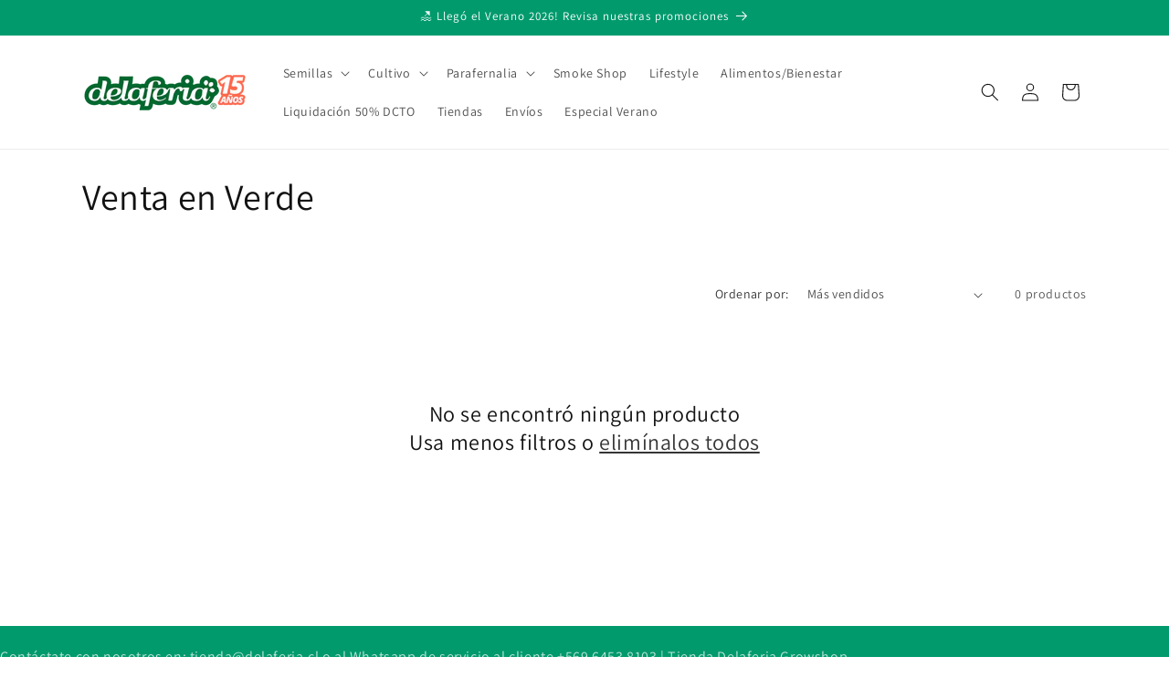

--- FILE ---
content_type: text/html; charset=utf-8
request_url: https://delaferia.cl/collections/venta-en-verde
body_size: 32988
content:
<!doctype html>
<html class="js" lang="es">
  <head>
<meta charset="utf-8">
    <meta http-equiv="X-UA-Compatible" content="IE=edge">
    <meta name="viewport" content="width=device-width,initial-scale=1">
    <meta name="theme-color" content="">
    <link rel="canonical" href="https://delaferia.cl/collections/venta-en-verde"><link rel="icon" type="image/png" href="//delaferia.cl/cdn/shop/files/favicon_caa152e7-3a0b-426f-9d8e-4b0c2b292d58.png?crop=center&height=32&v=1645455858&width=32"><link rel="preconnect" href="https://fonts.shopifycdn.com" crossorigin><title>
      Venta en Verde
 &ndash; Growshop Delaferia Chile</title>

    

    

<meta property="og:site_name" content="Growshop Delaferia Chile">
<meta property="og:url" content="https://delaferia.cl/collections/venta-en-verde">
<meta property="og:title" content="Venta en Verde">
<meta property="og:type" content="website">
<meta property="og:description" content="Delaferia Growshop chile ofrece la mayor variedad y calidad de semillas de Marihuana; Feminizadas, autoflorecientes. Pipas, bong y vaporizadores podrás encontrar acá.
"><meta property="og:image" content="http://delaferia.cl/cdn/shop/files/15_anos.png?height=628&pad_color=ffffff&v=1752547449&width=1200">
  <meta property="og:image:secure_url" content="https://delaferia.cl/cdn/shop/files/15_anos.png?height=628&pad_color=ffffff&v=1752547449&width=1200">
  <meta property="og:image:width" content="1200">
  <meta property="og:image:height" content="628"><meta name="twitter:card" content="summary_large_image">
<meta name="twitter:title" content="Venta en Verde">
<meta name="twitter:description" content="Delaferia Growshop chile ofrece la mayor variedad y calidad de semillas de Marihuana; Feminizadas, autoflorecientes. Pipas, bong y vaporizadores podrás encontrar acá.
">


    <script src="//delaferia.cl/cdn/shop/t/31/assets/constants.js?v=132983761750457495441750828492" defer="defer"></script>
    <script src="//delaferia.cl/cdn/shop/t/31/assets/pubsub.js?v=25310214064522200911750828493" defer="defer"></script>
    <script src="//delaferia.cl/cdn/shop/t/31/assets/global.js?v=7301445359237545521753802640" defer="defer"></script>
    <script src="//delaferia.cl/cdn/shop/t/31/assets/details-disclosure.js?v=13653116266235556501750828492" defer="defer"></script>
    <script src="//delaferia.cl/cdn/shop/t/31/assets/details-modal.js?v=25581673532751508451750828492" defer="defer"></script>
    <script src="//delaferia.cl/cdn/shop/t/31/assets/search-form.js?v=133129549252120666541750828494" defer="defer"></script><script src="//delaferia.cl/cdn/shop/t/31/assets/animations.js?v=88693664871331136111750828492" defer="defer"></script><script>window.performance && window.performance.mark && window.performance.mark('shopify.content_for_header.start');</script><meta name="google-site-verification" content="-opu_jKID9ng7-H-8pmNv0aVgny-hvrCVtc8QHdGQcc">
<meta id="shopify-digital-wallet" name="shopify-digital-wallet" content="/189595712/digital_wallets/dialog">
<link rel="alternate" type="application/atom+xml" title="Feed" href="/collections/venta-en-verde.atom" />
<link rel="alternate" type="application/json+oembed" href="https://delaferia.cl/collections/venta-en-verde.oembed">
<script async="async" src="/checkouts/internal/preloads.js?locale=es-CL"></script>
<script id="shopify-features" type="application/json">{"accessToken":"a80d76871c744a8f690429bdc316c051","betas":["rich-media-storefront-analytics"],"domain":"delaferia.cl","predictiveSearch":true,"shopId":189595712,"locale":"es"}</script>
<script>var Shopify = Shopify || {};
Shopify.shop = "delaferia-chile.myshopify.com";
Shopify.locale = "es";
Shopify.currency = {"active":"CLP","rate":"1.0"};
Shopify.country = "CL";
Shopify.theme = {"name":"Dawn","id":141821247683,"schema_name":"Dawn","schema_version":"15.4.0","theme_store_id":887,"role":"main"};
Shopify.theme.handle = "null";
Shopify.theme.style = {"id":null,"handle":null};
Shopify.cdnHost = "delaferia.cl/cdn";
Shopify.routes = Shopify.routes || {};
Shopify.routes.root = "/";</script>
<script type="module">!function(o){(o.Shopify=o.Shopify||{}).modules=!0}(window);</script>
<script>!function(o){function n(){var o=[];function n(){o.push(Array.prototype.slice.apply(arguments))}return n.q=o,n}var t=o.Shopify=o.Shopify||{};t.loadFeatures=n(),t.autoloadFeatures=n()}(window);</script>
<script id="shop-js-analytics" type="application/json">{"pageType":"collection"}</script>
<script defer="defer" async type="module" src="//delaferia.cl/cdn/shopifycloud/shop-js/modules/v2/client.init-shop-cart-sync_CQSBDXtZ.es.esm.js"></script>
<script defer="defer" async type="module" src="//delaferia.cl/cdn/shopifycloud/shop-js/modules/v2/chunk.common_B4Ara4uI.esm.js"></script>
<script type="module">
  await import("//delaferia.cl/cdn/shopifycloud/shop-js/modules/v2/client.init-shop-cart-sync_CQSBDXtZ.es.esm.js");
await import("//delaferia.cl/cdn/shopifycloud/shop-js/modules/v2/chunk.common_B4Ara4uI.esm.js");

  window.Shopify.SignInWithShop?.initShopCartSync?.({"fedCMEnabled":true,"windoidEnabled":true});

</script>
<script>(function() {
  var isLoaded = false;
  function asyncLoad() {
    if (isLoaded) return;
    isLoaded = true;
    var urls = ["https:\/\/getbutton.io\/shopify\/widget\/189595712.js?v=1617640725\u0026shop=delaferia-chile.myshopify.com","https:\/\/cdn.shopify.com\/s\/files\/1\/0597\/3783\/3627\/files\/tptinstall.min.js?v=1718591634\u0026t=tapita-seo-script-tags\u0026shop=delaferia-chile.myshopify.com"];
    for (var i = 0; i < urls.length; i++) {
      var s = document.createElement('script');
      s.type = 'text/javascript';
      s.async = true;
      s.src = urls[i];
      var x = document.getElementsByTagName('script')[0];
      x.parentNode.insertBefore(s, x);
    }
  };
  if(window.attachEvent) {
    window.attachEvent('onload', asyncLoad);
  } else {
    window.addEventListener('load', asyncLoad, false);
  }
})();</script>
<script id="__st">var __st={"a":189595712,"offset":-10800,"reqid":"91676ef9-bab9-44b3-82ca-eaf410a9a4d0-1768585121","pageurl":"delaferia.cl\/collections\/venta-en-verde","u":"82a40fa7bc14","p":"collection","rtyp":"collection","rid":321680179395};</script>
<script>window.ShopifyPaypalV4VisibilityTracking = true;</script>
<script id="captcha-bootstrap">!function(){'use strict';const t='contact',e='account',n='new_comment',o=[[t,t],['blogs',n],['comments',n],[t,'customer']],c=[[e,'customer_login'],[e,'guest_login'],[e,'recover_customer_password'],[e,'create_customer']],r=t=>t.map((([t,e])=>`form[action*='/${t}']:not([data-nocaptcha='true']) input[name='form_type'][value='${e}']`)).join(','),a=t=>()=>t?[...document.querySelectorAll(t)].map((t=>t.form)):[];function s(){const t=[...o],e=r(t);return a(e)}const i='password',u='form_key',d=['recaptcha-v3-token','g-recaptcha-response','h-captcha-response',i],f=()=>{try{return window.sessionStorage}catch{return}},m='__shopify_v',_=t=>t.elements[u];function p(t,e,n=!1){try{const o=window.sessionStorage,c=JSON.parse(o.getItem(e)),{data:r}=function(t){const{data:e,action:n}=t;return t[m]||n?{data:e,action:n}:{data:t,action:n}}(c);for(const[e,n]of Object.entries(r))t.elements[e]&&(t.elements[e].value=n);n&&o.removeItem(e)}catch(o){console.error('form repopulation failed',{error:o})}}const l='form_type',E='cptcha';function T(t){t.dataset[E]=!0}const w=window,h=w.document,L='Shopify',v='ce_forms',y='captcha';let A=!1;((t,e)=>{const n=(g='f06e6c50-85a8-45c8-87d0-21a2b65856fe',I='https://cdn.shopify.com/shopifycloud/storefront-forms-hcaptcha/ce_storefront_forms_captcha_hcaptcha.v1.5.2.iife.js',D={infoText:'Protegido por hCaptcha',privacyText:'Privacidad',termsText:'Términos'},(t,e,n)=>{const o=w[L][v],c=o.bindForm;if(c)return c(t,g,e,D).then(n);var r;o.q.push([[t,g,e,D],n]),r=I,A||(h.body.append(Object.assign(h.createElement('script'),{id:'captcha-provider',async:!0,src:r})),A=!0)});var g,I,D;w[L]=w[L]||{},w[L][v]=w[L][v]||{},w[L][v].q=[],w[L][y]=w[L][y]||{},w[L][y].protect=function(t,e){n(t,void 0,e),T(t)},Object.freeze(w[L][y]),function(t,e,n,w,h,L){const[v,y,A,g]=function(t,e,n){const i=e?o:[],u=t?c:[],d=[...i,...u],f=r(d),m=r(i),_=r(d.filter((([t,e])=>n.includes(e))));return[a(f),a(m),a(_),s()]}(w,h,L),I=t=>{const e=t.target;return e instanceof HTMLFormElement?e:e&&e.form},D=t=>v().includes(t);t.addEventListener('submit',(t=>{const e=I(t);if(!e)return;const n=D(e)&&!e.dataset.hcaptchaBound&&!e.dataset.recaptchaBound,o=_(e),c=g().includes(e)&&(!o||!o.value);(n||c)&&t.preventDefault(),c&&!n&&(function(t){try{if(!f())return;!function(t){const e=f();if(!e)return;const n=_(t);if(!n)return;const o=n.value;o&&e.removeItem(o)}(t);const e=Array.from(Array(32),(()=>Math.random().toString(36)[2])).join('');!function(t,e){_(t)||t.append(Object.assign(document.createElement('input'),{type:'hidden',name:u})),t.elements[u].value=e}(t,e),function(t,e){const n=f();if(!n)return;const o=[...t.querySelectorAll(`input[type='${i}']`)].map((({name:t})=>t)),c=[...d,...o],r={};for(const[a,s]of new FormData(t).entries())c.includes(a)||(r[a]=s);n.setItem(e,JSON.stringify({[m]:1,action:t.action,data:r}))}(t,e)}catch(e){console.error('failed to persist form',e)}}(e),e.submit())}));const S=(t,e)=>{t&&!t.dataset[E]&&(n(t,e.some((e=>e===t))),T(t))};for(const o of['focusin','change'])t.addEventListener(o,(t=>{const e=I(t);D(e)&&S(e,y())}));const B=e.get('form_key'),M=e.get(l),P=B&&M;t.addEventListener('DOMContentLoaded',(()=>{const t=y();if(P)for(const e of t)e.elements[l].value===M&&p(e,B);[...new Set([...A(),...v().filter((t=>'true'===t.dataset.shopifyCaptcha))])].forEach((e=>S(e,t)))}))}(h,new URLSearchParams(w.location.search),n,t,e,['guest_login'])})(!0,!0)}();</script>
<script integrity="sha256-4kQ18oKyAcykRKYeNunJcIwy7WH5gtpwJnB7kiuLZ1E=" data-source-attribution="shopify.loadfeatures" defer="defer" src="//delaferia.cl/cdn/shopifycloud/storefront/assets/storefront/load_feature-a0a9edcb.js" crossorigin="anonymous"></script>
<script data-source-attribution="shopify.dynamic_checkout.dynamic.init">var Shopify=Shopify||{};Shopify.PaymentButton=Shopify.PaymentButton||{isStorefrontPortableWallets:!0,init:function(){window.Shopify.PaymentButton.init=function(){};var t=document.createElement("script");t.src="https://delaferia.cl/cdn/shopifycloud/portable-wallets/latest/portable-wallets.es.js",t.type="module",document.head.appendChild(t)}};
</script>
<script data-source-attribution="shopify.dynamic_checkout.buyer_consent">
  function portableWalletsHideBuyerConsent(e){var t=document.getElementById("shopify-buyer-consent"),n=document.getElementById("shopify-subscription-policy-button");t&&n&&(t.classList.add("hidden"),t.setAttribute("aria-hidden","true"),n.removeEventListener("click",e))}function portableWalletsShowBuyerConsent(e){var t=document.getElementById("shopify-buyer-consent"),n=document.getElementById("shopify-subscription-policy-button");t&&n&&(t.classList.remove("hidden"),t.removeAttribute("aria-hidden"),n.addEventListener("click",e))}window.Shopify?.PaymentButton&&(window.Shopify.PaymentButton.hideBuyerConsent=portableWalletsHideBuyerConsent,window.Shopify.PaymentButton.showBuyerConsent=portableWalletsShowBuyerConsent);
</script>
<script data-source-attribution="shopify.dynamic_checkout.cart.bootstrap">document.addEventListener("DOMContentLoaded",(function(){function t(){return document.querySelector("shopify-accelerated-checkout-cart, shopify-accelerated-checkout")}if(t())Shopify.PaymentButton.init();else{new MutationObserver((function(e,n){t()&&(Shopify.PaymentButton.init(),n.disconnect())})).observe(document.body,{childList:!0,subtree:!0})}}));
</script>
<script id="sections-script" data-sections="header" defer="defer" src="//delaferia.cl/cdn/shop/t/31/compiled_assets/scripts.js?10556"></script>
<script>window.performance && window.performance.mark && window.performance.mark('shopify.content_for_header.end');</script>


    <style data-shopify>
      @font-face {
  font-family: Assistant;
  font-weight: 400;
  font-style: normal;
  font-display: swap;
  src: url("//delaferia.cl/cdn/fonts/assistant/assistant_n4.9120912a469cad1cc292572851508ca49d12e768.woff2") format("woff2"),
       url("//delaferia.cl/cdn/fonts/assistant/assistant_n4.6e9875ce64e0fefcd3f4446b7ec9036b3ddd2985.woff") format("woff");
}

      @font-face {
  font-family: Assistant;
  font-weight: 700;
  font-style: normal;
  font-display: swap;
  src: url("//delaferia.cl/cdn/fonts/assistant/assistant_n7.bf44452348ec8b8efa3aa3068825305886b1c83c.woff2") format("woff2"),
       url("//delaferia.cl/cdn/fonts/assistant/assistant_n7.0c887fee83f6b3bda822f1150b912c72da0f7b64.woff") format("woff");
}

      
      
      @font-face {
  font-family: Assistant;
  font-weight: 400;
  font-style: normal;
  font-display: swap;
  src: url("//delaferia.cl/cdn/fonts/assistant/assistant_n4.9120912a469cad1cc292572851508ca49d12e768.woff2") format("woff2"),
       url("//delaferia.cl/cdn/fonts/assistant/assistant_n4.6e9875ce64e0fefcd3f4446b7ec9036b3ddd2985.woff") format("woff");
}


      
        :root,
        .color-scheme-1 {
          --color-background: 255,255,255;
        
          --gradient-background: #ffffff;
        

        

        --color-foreground: 18,18,18;
        --color-background-contrast: 191,191,191;
        --color-shadow: 18,18,18;
        --color-button: 18,18,18;
        --color-button-text: 255,255,255;
        --color-secondary-button: 255,255,255;
        --color-secondary-button-text: 18,18,18;
        --color-link: 18,18,18;
        --color-badge-foreground: 18,18,18;
        --color-badge-background: 255,255,255;
        --color-badge-border: 18,18,18;
        --payment-terms-background-color: rgb(255 255 255);
      }
      
        
        .color-scheme-2 {
          --color-background: 243,243,243;
        
          --gradient-background: #f3f3f3;
        

        

        --color-foreground: 18,18,18;
        --color-background-contrast: 179,179,179;
        --color-shadow: 18,18,18;
        --color-button: 18,18,18;
        --color-button-text: 243,243,243;
        --color-secondary-button: 243,243,243;
        --color-secondary-button-text: 18,18,18;
        --color-link: 18,18,18;
        --color-badge-foreground: 18,18,18;
        --color-badge-background: 243,243,243;
        --color-badge-border: 18,18,18;
        --payment-terms-background-color: rgb(243 243 243);
      }
      
        
        .color-scheme-3 {
          --color-background: 36,40,51;
        
          --gradient-background: #242833;
        

        

        --color-foreground: 255,255,255;
        --color-background-contrast: 47,52,66;
        --color-shadow: 18,18,18;
        --color-button: 255,255,255;
        --color-button-text: 0,0,0;
        --color-secondary-button: 36,40,51;
        --color-secondary-button-text: 255,255,255;
        --color-link: 255,255,255;
        --color-badge-foreground: 255,255,255;
        --color-badge-background: 36,40,51;
        --color-badge-border: 255,255,255;
        --payment-terms-background-color: rgb(36 40 51);
      }
      
        
        .color-scheme-4 {
          --color-background: 18,18,18;
        
          --gradient-background: #121212;
        

        

        --color-foreground: 255,255,255;
        --color-background-contrast: 146,146,146;
        --color-shadow: 18,18,18;
        --color-button: 255,255,255;
        --color-button-text: 18,18,18;
        --color-secondary-button: 18,18,18;
        --color-secondary-button-text: 255,255,255;
        --color-link: 255,255,255;
        --color-badge-foreground: 255,255,255;
        --color-badge-background: 18,18,18;
        --color-badge-border: 255,255,255;
        --payment-terms-background-color: rgb(18 18 18);
      }
      
        
        .color-scheme-5 {
          --color-background: 51,79,180;
        
          --gradient-background: #334fb4;
        

        

        --color-foreground: 255,255,255;
        --color-background-contrast: 23,35,81;
        --color-shadow: 18,18,18;
        --color-button: 255,255,255;
        --color-button-text: 51,79,180;
        --color-secondary-button: 51,79,180;
        --color-secondary-button-text: 255,255,255;
        --color-link: 255,255,255;
        --color-badge-foreground: 255,255,255;
        --color-badge-background: 51,79,180;
        --color-badge-border: 255,255,255;
        --payment-terms-background-color: rgb(51 79 180);
      }
      
        
        .color-scheme-87025f37-6b1e-40ca-8295-d02a56e41cbd {
          --color-background: 0,154,109;
        
          --gradient-background: #009a6d;
        

        

        --color-foreground: 255,255,255;
        --color-background-contrast: 0,26,19;
        --color-shadow: 18,18,18;
        --color-button: 18,18,18;
        --color-button-text: 255,255,255;
        --color-secondary-button: 0,154,109;
        --color-secondary-button-text: 18,18,18;
        --color-link: 18,18,18;
        --color-badge-foreground: 255,255,255;
        --color-badge-background: 0,154,109;
        --color-badge-border: 255,255,255;
        --payment-terms-background-color: rgb(0 154 109);
      }
      

      body, .color-scheme-1, .color-scheme-2, .color-scheme-3, .color-scheme-4, .color-scheme-5, .color-scheme-87025f37-6b1e-40ca-8295-d02a56e41cbd {
        color: rgba(var(--color-foreground), 0.75);
        background-color: rgb(var(--color-background));
      }

      :root {
        --font-body-family: Assistant, sans-serif;
        --font-body-style: normal;
        --font-body-weight: 400;
        --font-body-weight-bold: 700;

        --font-heading-family: Assistant, sans-serif;
        --font-heading-style: normal;
        --font-heading-weight: 400;

        --font-body-scale: 1.0;
        --font-heading-scale: 1.0;

        --media-padding: px;
        --media-border-opacity: 0.05;
        --media-border-width: 1px;
        --media-radius: 0px;
        --media-shadow-opacity: 0.0;
        --media-shadow-horizontal-offset: 0px;
        --media-shadow-vertical-offset: 4px;
        --media-shadow-blur-radius: 5px;
        --media-shadow-visible: 0;

        --page-width: 120rem;
        --page-width-margin: 0rem;

        --product-card-image-padding: 0.0rem;
        --product-card-corner-radius: 0.0rem;
        --product-card-text-alignment: left;
        --product-card-border-width: 0.0rem;
        --product-card-border-opacity: 0.1;
        --product-card-shadow-opacity: 0.0;
        --product-card-shadow-visible: 0;
        --product-card-shadow-horizontal-offset: 0.0rem;
        --product-card-shadow-vertical-offset: 0.4rem;
        --product-card-shadow-blur-radius: 0.5rem;

        --collection-card-image-padding: 0.0rem;
        --collection-card-corner-radius: 0.0rem;
        --collection-card-text-alignment: left;
        --collection-card-border-width: 0.0rem;
        --collection-card-border-opacity: 0.1;
        --collection-card-shadow-opacity: 0.0;
        --collection-card-shadow-visible: 0;
        --collection-card-shadow-horizontal-offset: 0.0rem;
        --collection-card-shadow-vertical-offset: 0.4rem;
        --collection-card-shadow-blur-radius: 0.5rem;

        --blog-card-image-padding: 0.0rem;
        --blog-card-corner-radius: 0.0rem;
        --blog-card-text-alignment: left;
        --blog-card-border-width: 0.0rem;
        --blog-card-border-opacity: 0.1;
        --blog-card-shadow-opacity: 0.0;
        --blog-card-shadow-visible: 0;
        --blog-card-shadow-horizontal-offset: 0.0rem;
        --blog-card-shadow-vertical-offset: 0.4rem;
        --blog-card-shadow-blur-radius: 0.5rem;

        --badge-corner-radius: 4.0rem;

        --popup-border-width: 1px;
        --popup-border-opacity: 0.1;
        --popup-corner-radius: 0px;
        --popup-shadow-opacity: 0.05;
        --popup-shadow-horizontal-offset: 0px;
        --popup-shadow-vertical-offset: 4px;
        --popup-shadow-blur-radius: 5px;

        --drawer-border-width: 1px;
        --drawer-border-opacity: 0.1;
        --drawer-shadow-opacity: 0.0;
        --drawer-shadow-horizontal-offset: 0px;
        --drawer-shadow-vertical-offset: 4px;
        --drawer-shadow-blur-radius: 5px;

        --spacing-sections-desktop: 0px;
        --spacing-sections-mobile: 0px;

        --grid-desktop-vertical-spacing: 8px;
        --grid-desktop-horizontal-spacing: 8px;
        --grid-mobile-vertical-spacing: 4px;
        --grid-mobile-horizontal-spacing: 4px;

        --text-boxes-border-opacity: 0.1;
        --text-boxes-border-width: 0px;
        --text-boxes-radius: 0px;
        --text-boxes-shadow-opacity: 0.0;
        --text-boxes-shadow-visible: 0;
        --text-boxes-shadow-horizontal-offset: 0px;
        --text-boxes-shadow-vertical-offset: 4px;
        --text-boxes-shadow-blur-radius: 5px;

        --buttons-radius: 0px;
        --buttons-radius-outset: 0px;
        --buttons-border-width: 1px;
        --buttons-border-opacity: 1.0;
        --buttons-shadow-opacity: 0.0;
        --buttons-shadow-visible: 0;
        --buttons-shadow-horizontal-offset: 0px;
        --buttons-shadow-vertical-offset: 4px;
        --buttons-shadow-blur-radius: 5px;
        --buttons-border-offset: 0px;

        --inputs-radius: 0px;
        --inputs-border-width: 1px;
        --inputs-border-opacity: 0.55;
        --inputs-shadow-opacity: 0.0;
        --inputs-shadow-horizontal-offset: 0px;
        --inputs-margin-offset: 0px;
        --inputs-shadow-vertical-offset: 4px;
        --inputs-shadow-blur-radius: 5px;
        --inputs-radius-outset: 0px;

        --variant-pills-radius: 40px;
        --variant-pills-border-width: 1px;
        --variant-pills-border-opacity: 0.55;
        --variant-pills-shadow-opacity: 0.0;
        --variant-pills-shadow-horizontal-offset: 0px;
        --variant-pills-shadow-vertical-offset: 4px;
        --variant-pills-shadow-blur-radius: 5px;
      }

      *,
      *::before,
      *::after {
        box-sizing: inherit;
      }

      html {
        box-sizing: border-box;
        font-size: calc(var(--font-body-scale) * 62.5%);
        height: 100%;
      }

      body {
        display: grid;
        grid-template-rows: auto auto 1fr auto;
        grid-template-columns: 100%;
        min-height: 100%;
        margin: 0;
        font-size: 1.5rem;
        letter-spacing: 0.06rem;
        line-height: calc(1 + 0.8 / var(--font-body-scale));
        font-family: var(--font-body-family);
        font-style: var(--font-body-style);
        font-weight: var(--font-body-weight);
      }

      @media screen and (min-width: 750px) {
        body {
          font-size: 1.6rem;
        }
      }
    </style>

    <link href="//delaferia.cl/cdn/shop/t/31/assets/base.css?v=159841507637079171801750828492" rel="stylesheet" type="text/css" media="all" />
    <link rel="stylesheet" href="//delaferia.cl/cdn/shop/t/31/assets/component-cart-items.css?v=13033300910818915211753802639" media="print" onload="this.media='all'">
      <link rel="preload" as="font" href="//delaferia.cl/cdn/fonts/assistant/assistant_n4.9120912a469cad1cc292572851508ca49d12e768.woff2" type="font/woff2" crossorigin>
      

      <link rel="preload" as="font" href="//delaferia.cl/cdn/fonts/assistant/assistant_n4.9120912a469cad1cc292572851508ca49d12e768.woff2" type="font/woff2" crossorigin>
      
<link
        rel="stylesheet"
        href="//delaferia.cl/cdn/shop/t/31/assets/component-predictive-search.css?v=118923337488134913561750828492"
        media="print"
        onload="this.media='all'"
      ><script>
      if (Shopify.designMode) {
        document.documentElement.classList.add('shopify-design-mode');
      }
    </script>
  <!-- BEGIN app block: shopify://apps/judge-me-reviews/blocks/judgeme_core/61ccd3b1-a9f2-4160-9fe9-4fec8413e5d8 --><!-- Start of Judge.me Core -->






<link rel="dns-prefetch" href="https://cdnwidget.judge.me">
<link rel="dns-prefetch" href="https://cdn.judge.me">
<link rel="dns-prefetch" href="https://cdn1.judge.me">
<link rel="dns-prefetch" href="https://api.judge.me">

<script data-cfasync='false' class='jdgm-settings-script'>window.jdgmSettings={"pagination":5,"disable_web_reviews":true,"badge_no_review_text":"Sin reseñas","badge_n_reviews_text":"{{ n }} reseña/reseñas","badge_star_color":"#efb810","hide_badge_preview_if_no_reviews":true,"badge_hide_text":false,"enforce_center_preview_badge":false,"widget_title":"Reseñas de Clientes","widget_open_form_text":"Escribir una reseña","widget_close_form_text":"Cancelar reseña","widget_refresh_page_text":"Actualizar página","widget_summary_text":"Basado en {{ number_of_reviews }} reseña/reseñas","widget_no_review_text":"Sé el primero en escribir una reseña","widget_name_field_text":"Nombre","widget_verified_name_field_text":"Nombre Verificado (público)","widget_name_placeholder_text":"Nombre","widget_required_field_error_text":"Este campo es obligatorio.","widget_email_field_text":"Dirección de correo electrónico","widget_verified_email_field_text":"Correo electrónico Verificado (privado, no se puede editar)","widget_email_placeholder_text":"Tu dirección de correo electrónico","widget_email_field_error_text":"Por favor, ingresa una dirección de correo electrónico válida.","widget_rating_field_text":"Calificación","widget_review_title_field_text":"Título de la Reseña","widget_review_title_placeholder_text":"Da un título a tu reseña","widget_review_body_field_text":"Contenido de la reseña","widget_review_body_placeholder_text":"Empieza a escribir aquí...","widget_pictures_field_text":"Imagen/Video (opcional)","widget_submit_review_text":"Enviar Reseña","widget_submit_verified_review_text":"Enviar Reseña Verificada","widget_submit_success_msg_with_auto_publish":"¡Gracias! Por favor, actualiza la página en unos momentos para ver tu reseña. Puedes eliminar o editar tu reseña iniciando sesión en \u003ca href='https://judge.me/login' target='_blank' rel='nofollow noopener'\u003eJudge.me\u003c/a\u003e","widget_submit_success_msg_no_auto_publish":"¡Gracias! Tu reseña se publicará tan pronto como sea aprobada por el administrador de la tienda. Puedes eliminar o editar tu reseña iniciando sesión en \u003ca href='https://judge.me/login' target='_blank' rel='nofollow noopener'\u003eJudge.me\u003c/a\u003e","widget_show_default_reviews_out_of_total_text":"Mostrando {{ n_reviews_shown }} de {{ n_reviews }} reseñas.","widget_show_all_link_text":"Mostrar todas","widget_show_less_link_text":"Mostrar menos","widget_author_said_text":"{{ reviewer_name }} dijo:","widget_days_text":"hace {{ n }} día/días","widget_weeks_text":"hace {{ n }} semana/semanas","widget_months_text":"hace {{ n }} mes/meses","widget_years_text":"hace {{ n }} año/años","widget_yesterday_text":"Ayer","widget_today_text":"Hoy","widget_replied_text":"\u003e\u003e {{ shop_name }} respondió:","widget_read_more_text":"Leer más","widget_reviewer_name_as_initial":"all_initials","widget_rating_filter_color":"","widget_rating_filter_see_all_text":"Ver todas las reseñas","widget_sorting_most_recent_text":"Más Recientes","widget_sorting_highest_rating_text":"Mayor Calificación","widget_sorting_lowest_rating_text":"Menor Calificación","widget_sorting_with_pictures_text":"Solo Imágenes","widget_sorting_most_helpful_text":"Más Útiles","widget_open_question_form_text":"Hacer una pregunta","widget_reviews_subtab_text":"Reseñas","widget_questions_subtab_text":"Preguntas","widget_question_label_text":"Pregunta","widget_answer_label_text":"Respuesta","widget_question_placeholder_text":"Escribe tu pregunta aquí","widget_submit_question_text":"Enviar Pregunta","widget_question_submit_success_text":"¡Gracias por tu pregunta! Te notificaremos una vez que sea respondida.","widget_star_color":"#efb810","verified_badge_text":"Verificado","verified_badge_bg_color":"","verified_badge_text_color":"","verified_badge_placement":"left-of-reviewer-name","widget_review_max_height":"","widget_hide_border":false,"widget_social_share":false,"widget_thumb":true,"widget_review_location_show":false,"widget_location_format":"country_iso_code","all_reviews_include_out_of_store_products":true,"all_reviews_out_of_store_text":"(fuera de la tienda)","all_reviews_pagination":100,"all_reviews_product_name_prefix_text":"sobre","enable_review_pictures":true,"enable_question_anwser":false,"widget_theme":"","review_date_format":"dd/mm/yyyy","default_sort_method":"highest-rating","widget_product_reviews_subtab_text":"Reseñas de Productos","widget_shop_reviews_subtab_text":"Reseñas de la Tienda","widget_other_products_reviews_text":"Reseñas para otros productos","widget_store_reviews_subtab_text":"Reseñas de la tienda","widget_no_store_reviews_text":"Esta tienda no ha recibido ninguna reseña todavía","widget_web_restriction_product_reviews_text":"Este producto no ha recibido ninguna reseña todavía","widget_no_items_text":"No se encontraron elementos","widget_show_more_text":"Mostrar más","widget_write_a_store_review_text":"Escribir una Reseña de la Tienda","widget_other_languages_heading":"Reseñas en Otros Idiomas","widget_translate_review_text":"Traducir reseña a {{ language }}","widget_translating_review_text":"Traduciendo...","widget_show_original_translation_text":"Mostrar original ({{ language }})","widget_translate_review_failed_text":"No se pudo traducir la reseña.","widget_translate_review_retry_text":"Reintentar","widget_translate_review_try_again_later_text":"Intentar más tarde","show_product_url_for_grouped_product":false,"widget_sorting_pictures_first_text":"Imágenes Primero","show_pictures_on_all_rev_page_mobile":false,"show_pictures_on_all_rev_page_desktop":false,"floating_tab_hide_mobile_install_preference":false,"floating_tab_button_name":"★ Reseñas","floating_tab_title":"Deja que los clientes hablen por nosotros","floating_tab_button_color":"","floating_tab_button_background_color":"","floating_tab_url":"","floating_tab_url_enabled":false,"floating_tab_tab_style":"text","all_reviews_text_badge_text":"Los clientes nos califican {{ shop.metafields.judgeme.all_reviews_rating | round: 1 }}/5 basado en {{ shop.metafields.judgeme.all_reviews_count }} reseñas.","all_reviews_text_badge_text_branded_style":"{{ shop.metafields.judgeme.all_reviews_rating | round: 1 }} de 5 estrellas basado en {{ shop.metafields.judgeme.all_reviews_count }} reseñas","is_all_reviews_text_badge_a_link":false,"show_stars_for_all_reviews_text_badge":false,"all_reviews_text_badge_url":"","all_reviews_text_style":"text","all_reviews_text_color_style":"judgeme_brand_color","all_reviews_text_color":"#108474","all_reviews_text_show_jm_brand":true,"featured_carousel_show_header":true,"featured_carousel_title":"Deja que los clientes hablen por nosotros","testimonials_carousel_title":"Los clientes nos dicen","videos_carousel_title":"Historias de clientes reales","cards_carousel_title":"Los clientes nos dicen","featured_carousel_count_text":"de {{ n }} reseñas","featured_carousel_add_link_to_all_reviews_page":false,"featured_carousel_url":"","featured_carousel_show_images":true,"featured_carousel_autoslide_interval":5,"featured_carousel_arrows_on_the_sides":false,"featured_carousel_height":250,"featured_carousel_width":80,"featured_carousel_image_size":0,"featured_carousel_image_height":250,"featured_carousel_arrow_color":"#009A6D","verified_count_badge_style":"vintage","verified_count_badge_orientation":"horizontal","verified_count_badge_color_style":"judgeme_brand_color","verified_count_badge_color":"#108474","is_verified_count_badge_a_link":false,"verified_count_badge_url":"","verified_count_badge_show_jm_brand":true,"widget_rating_preset_default":5,"widget_first_sub_tab":"product-reviews","widget_show_histogram":true,"widget_histogram_use_custom_color":false,"widget_pagination_use_custom_color":false,"widget_star_use_custom_color":true,"widget_verified_badge_use_custom_color":false,"widget_write_review_use_custom_color":false,"picture_reminder_submit_button":"Upload Pictures","enable_review_videos":true,"mute_video_by_default":false,"widget_sorting_videos_first_text":"Videos Primero","widget_review_pending_text":"Pendiente","featured_carousel_items_for_large_screen":3,"social_share_options_order":"Facebook,Twitter","remove_microdata_snippet":true,"disable_json_ld":false,"enable_json_ld_products":false,"preview_badge_show_question_text":false,"preview_badge_no_question_text":"Sin preguntas","preview_badge_n_question_text":"{{ number_of_questions }} pregunta/preguntas","qa_badge_show_icon":false,"qa_badge_position":"same-row","remove_judgeme_branding":false,"widget_add_search_bar":false,"widget_search_bar_placeholder":"Buscar","widget_sorting_verified_only_text":"Solo verificadas","featured_carousel_theme":"default","featured_carousel_show_rating":true,"featured_carousel_show_title":true,"featured_carousel_show_body":true,"featured_carousel_show_date":false,"featured_carousel_show_reviewer":true,"featured_carousel_show_product":false,"featured_carousel_header_background_color":"#108474","featured_carousel_header_text_color":"#ffffff","featured_carousel_name_product_separator":"reviewed","featured_carousel_full_star_background":"#108474","featured_carousel_empty_star_background":"#dadada","featured_carousel_vertical_theme_background":"#f9fafb","featured_carousel_verified_badge_enable":false,"featured_carousel_verified_badge_color":"#108474","featured_carousel_border_style":"round","featured_carousel_review_line_length_limit":3,"featured_carousel_more_reviews_button_text":"Leer más reseñas","featured_carousel_view_product_button_text":"Ver producto","all_reviews_page_load_reviews_on":"scroll","all_reviews_page_load_more_text":"Cargar Más Reseñas","disable_fb_tab_reviews":false,"enable_ajax_cdn_cache":false,"widget_public_name_text":"mostrado públicamente como","default_reviewer_name":"John Smith","default_reviewer_name_has_non_latin":true,"widget_reviewer_anonymous":"Anónimo","medals_widget_title":"Medallas de Reseñas Judge.me","medals_widget_background_color":"#f9fafb","medals_widget_position":"footer_all_pages","medals_widget_border_color":"#f9fafb","medals_widget_verified_text_position":"left","medals_widget_use_monochromatic_version":false,"medals_widget_elements_color":"#108474","show_reviewer_avatar":true,"widget_invalid_yt_video_url_error_text":"No es una URL de video de YouTube","widget_max_length_field_error_text":"Por favor, ingresa no más de {0} caracteres.","widget_show_country_flag":false,"widget_show_collected_via_shop_app":true,"widget_verified_by_shop_badge_style":"light","widget_verified_by_shop_text":"Verificado por la Tienda","widget_show_photo_gallery":false,"widget_load_with_code_splitting":true,"widget_ugc_install_preference":false,"widget_ugc_title":"Hecho por nosotros, Compartido por ti","widget_ugc_subtitle":"Etiquétanos para ver tu imagen destacada en nuestra página","widget_ugc_arrows_color":"#ffffff","widget_ugc_primary_button_text":"Comprar Ahora","widget_ugc_primary_button_background_color":"#108474","widget_ugc_primary_button_text_color":"#ffffff","widget_ugc_primary_button_border_width":"0","widget_ugc_primary_button_border_style":"none","widget_ugc_primary_button_border_color":"#108474","widget_ugc_primary_button_border_radius":"25","widget_ugc_secondary_button_text":"Cargar Más","widget_ugc_secondary_button_background_color":"#ffffff","widget_ugc_secondary_button_text_color":"#108474","widget_ugc_secondary_button_border_width":"2","widget_ugc_secondary_button_border_style":"solid","widget_ugc_secondary_button_border_color":"#108474","widget_ugc_secondary_button_border_radius":"25","widget_ugc_reviews_button_text":"Ver Reseñas","widget_ugc_reviews_button_background_color":"#ffffff","widget_ugc_reviews_button_text_color":"#108474","widget_ugc_reviews_button_border_width":"2","widget_ugc_reviews_button_border_style":"solid","widget_ugc_reviews_button_border_color":"#108474","widget_ugc_reviews_button_border_radius":"25","widget_ugc_reviews_button_link_to":"judgeme-reviews-page","widget_ugc_show_post_date":true,"widget_ugc_max_width":"800","widget_rating_metafield_value_type":true,"widget_primary_color":"#108474","widget_enable_secondary_color":false,"widget_secondary_color":"#edf5f5","widget_summary_average_rating_text":"{{ average_rating }} de 5","widget_media_grid_title":"Fotos y videos de clientes","widget_media_grid_see_more_text":"Ver más","widget_round_style":false,"widget_show_product_medals":true,"widget_verified_by_judgeme_text":"Verificado por Judge.me","widget_show_store_medals":true,"widget_verified_by_judgeme_text_in_store_medals":"Verificado por Judge.me","widget_media_field_exceed_quantity_message":"Lo sentimos, solo podemos aceptar {{ max_media }} para una reseña.","widget_media_field_exceed_limit_message":"{{ file_name }} es demasiado grande, por favor selecciona un {{ media_type }} menor a {{ size_limit }}MB.","widget_review_submitted_text":"¡Reseña Enviada!","widget_question_submitted_text":"¡Pregunta Enviada!","widget_close_form_text_question":"Cancelar","widget_write_your_answer_here_text":"Escribe tu respuesta aquí","widget_enabled_branded_link":true,"widget_show_collected_by_judgeme":false,"widget_reviewer_name_color":"","widget_write_review_text_color":"","widget_write_review_bg_color":"","widget_collected_by_judgeme_text":"recopilado por Judge.me","widget_pagination_type":"standard","widget_load_more_text":"Cargar Más","widget_load_more_color":"#108474","widget_full_review_text":"Reseña Completa","widget_read_more_reviews_text":"Leer Más Reseñas","widget_read_questions_text":"Leer Preguntas","widget_questions_and_answers_text":"Preguntas y Respuestas","widget_verified_by_text":"Verificado por","widget_verified_text":"Verificado","widget_number_of_reviews_text":"{{ number_of_reviews }} reseñas","widget_back_button_text":"Atrás","widget_next_button_text":"Siguiente","widget_custom_forms_filter_button":"Filtros","custom_forms_style":"vertical","widget_show_review_information":false,"how_reviews_are_collected":"¿Cómo se recopilan las reseñas?","widget_show_review_keywords":false,"widget_gdpr_statement":"Cómo usamos tus datos: Solo te contactaremos sobre la reseña que dejaste, y solo si es necesario. Al enviar tu reseña, aceptas los \u003ca href='https://judge.me/terms' target='_blank' rel='nofollow noopener'\u003etérminos\u003c/a\u003e, \u003ca href='https://judge.me/privacy' target='_blank' rel='nofollow noopener'\u003eprivacidad\u003c/a\u003e y \u003ca href='https://judge.me/content-policy' target='_blank' rel='nofollow noopener'\u003epolíticas de contenido\u003c/a\u003e de Judge.me.","widget_multilingual_sorting_enabled":false,"widget_translate_review_content_enabled":false,"widget_translate_review_content_method":"manual","popup_widget_review_selection":"automatically_with_pictures","popup_widget_round_border_style":true,"popup_widget_show_title":true,"popup_widget_show_body":true,"popup_widget_show_reviewer":false,"popup_widget_show_product":true,"popup_widget_show_pictures":true,"popup_widget_use_review_picture":true,"popup_widget_show_on_home_page":true,"popup_widget_show_on_product_page":true,"popup_widget_show_on_collection_page":true,"popup_widget_show_on_cart_page":true,"popup_widget_position":"bottom_left","popup_widget_first_review_delay":5,"popup_widget_duration":5,"popup_widget_interval":5,"popup_widget_review_count":5,"popup_widget_hide_on_mobile":true,"review_snippet_widget_round_border_style":true,"review_snippet_widget_card_color":"#FFFFFF","review_snippet_widget_slider_arrows_background_color":"#FFFFFF","review_snippet_widget_slider_arrows_color":"#000000","review_snippet_widget_star_color":"#108474","show_product_variant":false,"all_reviews_product_variant_label_text":"Variante: ","widget_show_verified_branding":false,"widget_ai_summary_title":"Los clientes dicen","widget_ai_summary_disclaimer":"Resumen de reseñas impulsado por IA basado en reseñas recientes de clientes","widget_show_ai_summary":false,"widget_show_ai_summary_bg":false,"widget_show_review_title_input":true,"redirect_reviewers_invited_via_email":"review_widget","request_store_review_after_product_review":false,"request_review_other_products_in_order":false,"review_form_color_scheme":"default","review_form_corner_style":"square","review_form_star_color":{},"review_form_text_color":"#333333","review_form_background_color":"#ffffff","review_form_field_background_color":"#fafafa","review_form_button_color":{},"review_form_button_text_color":"#ffffff","review_form_modal_overlay_color":"#000000","review_content_screen_title_text":"¿Cómo calificarías este producto?","review_content_introduction_text":"Nos encantaría que compartieras un poco sobre tu experiencia.","store_review_form_title_text":"¿Cómo calificarías esta tienda?","store_review_form_introduction_text":"Nos encantaría que compartieras un poco sobre tu experiencia.","show_review_guidance_text":true,"one_star_review_guidance_text":"Pobre","five_star_review_guidance_text":"Excelente","customer_information_screen_title_text":"Sobre ti","customer_information_introduction_text":"Por favor, cuéntanos más sobre ti.","custom_questions_screen_title_text":"Tu experiencia en más detalle","custom_questions_introduction_text":"Aquí hay algunas preguntas para ayudarnos a entender más sobre tu experiencia.","review_submitted_screen_title_text":"¡Gracias por tu reseña!","review_submitted_screen_thank_you_text":"La estamos procesando y aparecerá en la tienda pronto.","review_submitted_screen_email_verification_text":"Por favor, confirma tu correo electrónico haciendo clic en el enlace que acabamos de enviarte. Esto nos ayuda a mantener las reseñas auténticas.","review_submitted_request_store_review_text":"¿Te gustaría compartir tu experiencia de compra con nosotros?","review_submitted_review_other_products_text":"¿Te gustaría reseñar estos productos?","store_review_screen_title_text":"¿Te gustaría compartir tu experiencia de compra con nosotros?","store_review_introduction_text":"Valoramos tu opinión y la utilizamos para mejorar. Por favor, comparte cualquier pensamiento o sugerencia que tengas.","reviewer_media_screen_title_picture_text":"Compartir una foto","reviewer_media_introduction_picture_text":"Sube una foto para apoyar tu reseña.","reviewer_media_screen_title_video_text":"Compartir un video","reviewer_media_introduction_video_text":"Sube un video para apoyar tu reseña.","reviewer_media_screen_title_picture_or_video_text":"Compartir una foto o video","reviewer_media_introduction_picture_or_video_text":"Sube una foto o video para apoyar tu reseña.","reviewer_media_youtube_url_text":"Pega tu URL de Youtube aquí","advanced_settings_next_step_button_text":"Siguiente","advanced_settings_close_review_button_text":"Cerrar","modal_write_review_flow":false,"write_review_flow_required_text":"Obligatorio","write_review_flow_privacy_message_text":"Respetamos tu privacidad.","write_review_flow_anonymous_text":"Reseña como anónimo","write_review_flow_visibility_text":"No será visible para otros clientes.","write_review_flow_multiple_selection_help_text":"Selecciona tantos como quieras","write_review_flow_single_selection_help_text":"Selecciona una opción","write_review_flow_required_field_error_text":"Este campo es obligatorio","write_review_flow_invalid_email_error_text":"Por favor ingresa una dirección de correo válida","write_review_flow_max_length_error_text":"Máx. {{ max_length }} caracteres.","write_review_flow_media_upload_text":"\u003cb\u003eHaz clic para subir\u003c/b\u003e o arrastrar y soltar","write_review_flow_gdpr_statement":"Solo te contactaremos sobre tu reseña si es necesario. Al enviar tu reseña, aceptas nuestros \u003ca href='https://judge.me/terms' target='_blank' rel='nofollow noopener'\u003etérminos y condiciones\u003c/a\u003e y \u003ca href='https://judge.me/privacy' target='_blank' rel='nofollow noopener'\u003epolítica de privacidad\u003c/a\u003e.","rating_only_reviews_enabled":false,"show_negative_reviews_help_screen":false,"new_review_flow_help_screen_rating_threshold":3,"negative_review_resolution_screen_title_text":"Cuéntanos más","negative_review_resolution_text":"Tu experiencia es importante para nosotros. Si hubo problemas con tu compra, estamos aquí para ayudar. No dudes en contactarnos, nos encantaría la oportunidad de arreglar las cosas.","negative_review_resolution_button_text":"Contáctanos","negative_review_resolution_proceed_with_review_text":"Deja una reseña","negative_review_resolution_subject":"Problema con la compra de {{ shop_name }}.{{ order_name }}","preview_badge_collection_page_install_status":false,"widget_review_custom_css":"","preview_badge_custom_css":"","preview_badge_stars_count":"5-stars","featured_carousel_custom_css":"","floating_tab_custom_css":"","all_reviews_widget_custom_css":"","medals_widget_custom_css":"","verified_badge_custom_css":"","all_reviews_text_custom_css":"","transparency_badges_collected_via_store_invite":false,"transparency_badges_from_another_provider":false,"transparency_badges_collected_from_store_visitor":false,"transparency_badges_collected_by_verified_review_provider":false,"transparency_badges_earned_reward":false,"transparency_badges_collected_via_store_invite_text":"Reseña recopilada a través de una invitación al negocio","transparency_badges_from_another_provider_text":"Reseña recopilada de otro proveedor","transparency_badges_collected_from_store_visitor_text":"Reseña recopilada de un visitante del negocio","transparency_badges_written_in_google_text":"Reseña escrita en Google","transparency_badges_written_in_etsy_text":"Reseña escrita en Etsy","transparency_badges_written_in_shop_app_text":"Reseña escrita en Shop App","transparency_badges_earned_reward_text":"Reseña ganó una recompensa para una futura compra","product_review_widget_per_page":10,"widget_store_review_label_text":"Reseña de la tienda","checkout_comment_extension_title_on_product_page":"Customer Comments","checkout_comment_extension_num_latest_comment_show":5,"checkout_comment_extension_format":"name_and_timestamp","checkout_comment_customer_name":"last_initial","checkout_comment_comment_notification":true,"preview_badge_collection_page_install_preference":true,"preview_badge_home_page_install_preference":false,"preview_badge_product_page_install_preference":true,"review_widget_install_preference":"","review_carousel_install_preference":false,"floating_reviews_tab_install_preference":"none","verified_reviews_count_badge_install_preference":false,"all_reviews_text_install_preference":false,"review_widget_best_location":true,"judgeme_medals_install_preference":false,"review_widget_revamp_enabled":false,"review_widget_qna_enabled":false,"review_widget_header_theme":"minimal","review_widget_widget_title_enabled":true,"review_widget_header_text_size":"medium","review_widget_header_text_weight":"regular","review_widget_average_rating_style":"compact","review_widget_bar_chart_enabled":true,"review_widget_bar_chart_type":"numbers","review_widget_bar_chart_style":"standard","review_widget_expanded_media_gallery_enabled":false,"review_widget_reviews_section_theme":"standard","review_widget_image_style":"thumbnails","review_widget_review_image_ratio":"square","review_widget_stars_size":"medium","review_widget_verified_badge":"standard_text","review_widget_review_title_text_size":"medium","review_widget_review_text_size":"medium","review_widget_review_text_length":"medium","review_widget_number_of_columns_desktop":3,"review_widget_carousel_transition_speed":5,"review_widget_custom_questions_answers_display":"always","review_widget_button_text_color":"#FFFFFF","review_widget_text_color":"#000000","review_widget_lighter_text_color":"#7B7B7B","review_widget_corner_styling":"soft","review_widget_review_word_singular":"reseña","review_widget_review_word_plural":"reseñas","review_widget_voting_label":"¿Útil?","review_widget_shop_reply_label":"Respuesta de {{ shop_name }}:","review_widget_filters_title":"Filtros","qna_widget_question_word_singular":"Pregunta","qna_widget_question_word_plural":"Preguntas","qna_widget_answer_reply_label":"Respuesta de {{ answerer_name }}:","qna_content_screen_title_text":"Preguntar sobre este producto","qna_widget_question_required_field_error_text":"Por favor, ingrese su pregunta.","qna_widget_flow_gdpr_statement":"Solo te contactaremos sobre tu pregunta si es necesario. Al enviar tu pregunta, aceptas nuestros \u003ca href='https://judge.me/terms' target='_blank' rel='nofollow noopener'\u003etérminos y condiciones\u003c/a\u003e y \u003ca href='https://judge.me/privacy' target='_blank' rel='nofollow noopener'\u003epolítica de privacidad\u003c/a\u003e.","qna_widget_question_submitted_text":"¡Gracias por tu pregunta!","qna_widget_close_form_text_question":"Cerrar","qna_widget_question_submit_success_text":"Te informaremos por correo electrónico cuando te respondamos tu pregunta.","all_reviews_widget_v2025_enabled":false,"all_reviews_widget_v2025_header_theme":"default","all_reviews_widget_v2025_widget_title_enabled":true,"all_reviews_widget_v2025_header_text_size":"medium","all_reviews_widget_v2025_header_text_weight":"regular","all_reviews_widget_v2025_average_rating_style":"compact","all_reviews_widget_v2025_bar_chart_enabled":true,"all_reviews_widget_v2025_bar_chart_type":"numbers","all_reviews_widget_v2025_bar_chart_style":"standard","all_reviews_widget_v2025_expanded_media_gallery_enabled":false,"all_reviews_widget_v2025_show_store_medals":true,"all_reviews_widget_v2025_show_photo_gallery":true,"all_reviews_widget_v2025_show_review_keywords":false,"all_reviews_widget_v2025_show_ai_summary":false,"all_reviews_widget_v2025_show_ai_summary_bg":false,"all_reviews_widget_v2025_add_search_bar":false,"all_reviews_widget_v2025_default_sort_method":"most-recent","all_reviews_widget_v2025_reviews_per_page":10,"all_reviews_widget_v2025_reviews_section_theme":"default","all_reviews_widget_v2025_image_style":"thumbnails","all_reviews_widget_v2025_review_image_ratio":"square","all_reviews_widget_v2025_stars_size":"medium","all_reviews_widget_v2025_verified_badge":"bold_badge","all_reviews_widget_v2025_review_title_text_size":"medium","all_reviews_widget_v2025_review_text_size":"medium","all_reviews_widget_v2025_review_text_length":"medium","all_reviews_widget_v2025_number_of_columns_desktop":3,"all_reviews_widget_v2025_carousel_transition_speed":5,"all_reviews_widget_v2025_custom_questions_answers_display":"always","all_reviews_widget_v2025_show_product_variant":false,"all_reviews_widget_v2025_show_reviewer_avatar":true,"all_reviews_widget_v2025_reviewer_name_as_initial":"","all_reviews_widget_v2025_review_location_show":false,"all_reviews_widget_v2025_location_format":"","all_reviews_widget_v2025_show_country_flag":false,"all_reviews_widget_v2025_verified_by_shop_badge_style":"light","all_reviews_widget_v2025_social_share":false,"all_reviews_widget_v2025_social_share_options_order":"Facebook,Twitter,LinkedIn,Pinterest","all_reviews_widget_v2025_pagination_type":"standard","all_reviews_widget_v2025_button_text_color":"#FFFFFF","all_reviews_widget_v2025_text_color":"#000000","all_reviews_widget_v2025_lighter_text_color":"#7B7B7B","all_reviews_widget_v2025_corner_styling":"soft","all_reviews_widget_v2025_title":"Reseñas de clientes","all_reviews_widget_v2025_ai_summary_title":"Los clientes dicen sobre esta tienda","all_reviews_widget_v2025_no_review_text":"Sé el primero en escribir una reseña","platform":"shopify","branding_url":"https://app.judge.me/reviews/stores/delaferia.cl","branding_text":"Desarrollado por Judge.me","locale":"en","reply_name":"Growshop Delaferia Chile","widget_version":"2.1","footer":true,"autopublish":true,"review_dates":true,"enable_custom_form":false,"shop_use_review_site":true,"shop_locale":"es","enable_multi_locales_translations":false,"show_review_title_input":true,"review_verification_email_status":"always","can_be_branded":false,"reply_name_text":"Growshop Delaferia Chile"};</script> <style class='jdgm-settings-style'>.jdgm-xx{left:0}:not(.jdgm-prev-badge__stars)>.jdgm-star{color:#efb810}.jdgm-histogram .jdgm-star.jdgm-star{color:#efb810}.jdgm-preview-badge .jdgm-star.jdgm-star{color:#efb810}.jdgm-widget .jdgm-write-rev-link{display:none}.jdgm-widget .jdgm-rev-widg[data-number-of-reviews='0']{display:none}.jdgm-prev-badge[data-average-rating='0.00']{display:none !important}.jdgm-author-fullname{display:none !important}.jdgm-author-last-initial{display:none !important}.jdgm-rev-widg__title{visibility:hidden}.jdgm-rev-widg__summary-text{visibility:hidden}.jdgm-prev-badge__text{visibility:hidden}.jdgm-rev__replier:before{content:'Growshop Delaferia Chile'}.jdgm-rev__prod-link-prefix:before{content:'sobre'}.jdgm-rev__variant-label:before{content:'Variante: '}.jdgm-rev__out-of-store-text:before{content:'(fuera de la tienda)'}@media only screen and (min-width: 768px){.jdgm-rev__pics .jdgm-rev_all-rev-page-picture-separator,.jdgm-rev__pics .jdgm-rev__product-picture{display:none}}@media only screen and (max-width: 768px){.jdgm-rev__pics .jdgm-rev_all-rev-page-picture-separator,.jdgm-rev__pics .jdgm-rev__product-picture{display:none}}.jdgm-preview-badge[data-template="index"]{display:none !important}.jdgm-verified-count-badget[data-from-snippet="true"]{display:none !important}.jdgm-carousel-wrapper[data-from-snippet="true"]{display:none !important}.jdgm-all-reviews-text[data-from-snippet="true"]{display:none !important}.jdgm-medals-section[data-from-snippet="true"]{display:none !important}.jdgm-ugc-media-wrapper[data-from-snippet="true"]{display:none !important}.jdgm-rev__transparency-badge[data-badge-type="review_collected_via_store_invitation"]{display:none !important}.jdgm-rev__transparency-badge[data-badge-type="review_collected_from_another_provider"]{display:none !important}.jdgm-rev__transparency-badge[data-badge-type="review_collected_from_store_visitor"]{display:none !important}.jdgm-rev__transparency-badge[data-badge-type="review_written_in_etsy"]{display:none !important}.jdgm-rev__transparency-badge[data-badge-type="review_written_in_google_business"]{display:none !important}.jdgm-rev__transparency-badge[data-badge-type="review_written_in_shop_app"]{display:none !important}.jdgm-rev__transparency-badge[data-badge-type="review_earned_for_future_purchase"]{display:none !important}
</style> <style class='jdgm-settings-style'></style>

  
  
  
  <style class='jdgm-miracle-styles'>
  @-webkit-keyframes jdgm-spin{0%{-webkit-transform:rotate(0deg);-ms-transform:rotate(0deg);transform:rotate(0deg)}100%{-webkit-transform:rotate(359deg);-ms-transform:rotate(359deg);transform:rotate(359deg)}}@keyframes jdgm-spin{0%{-webkit-transform:rotate(0deg);-ms-transform:rotate(0deg);transform:rotate(0deg)}100%{-webkit-transform:rotate(359deg);-ms-transform:rotate(359deg);transform:rotate(359deg)}}@font-face{font-family:'JudgemeStar';src:url("[data-uri]") format("woff");font-weight:normal;font-style:normal}.jdgm-star{font-family:'JudgemeStar';display:inline !important;text-decoration:none !important;padding:0 4px 0 0 !important;margin:0 !important;font-weight:bold;opacity:1;-webkit-font-smoothing:antialiased;-moz-osx-font-smoothing:grayscale}.jdgm-star:hover{opacity:1}.jdgm-star:last-of-type{padding:0 !important}.jdgm-star.jdgm--on:before{content:"\e000"}.jdgm-star.jdgm--off:before{content:"\e001"}.jdgm-star.jdgm--half:before{content:"\e002"}.jdgm-widget *{margin:0;line-height:1.4;-webkit-box-sizing:border-box;-moz-box-sizing:border-box;box-sizing:border-box;-webkit-overflow-scrolling:touch}.jdgm-hidden{display:none !important;visibility:hidden !important}.jdgm-temp-hidden{display:none}.jdgm-spinner{width:40px;height:40px;margin:auto;border-radius:50%;border-top:2px solid #eee;border-right:2px solid #eee;border-bottom:2px solid #eee;border-left:2px solid #ccc;-webkit-animation:jdgm-spin 0.8s infinite linear;animation:jdgm-spin 0.8s infinite linear}.jdgm-prev-badge{display:block !important}

</style>


  
  
   


<script data-cfasync='false' class='jdgm-script'>
!function(e){window.jdgm=window.jdgm||{},jdgm.CDN_HOST="https://cdnwidget.judge.me/",jdgm.CDN_HOST_ALT="https://cdn2.judge.me/cdn/widget_frontend/",jdgm.API_HOST="https://api.judge.me/",jdgm.CDN_BASE_URL="https://cdn.shopify.com/extensions/019bc2a9-7271-74a7-b65b-e73c32c977be/judgeme-extensions-295/assets/",
jdgm.docReady=function(d){(e.attachEvent?"complete"===e.readyState:"loading"!==e.readyState)?
setTimeout(d,0):e.addEventListener("DOMContentLoaded",d)},jdgm.loadCSS=function(d,t,o,a){
!o&&jdgm.loadCSS.requestedUrls.indexOf(d)>=0||(jdgm.loadCSS.requestedUrls.push(d),
(a=e.createElement("link")).rel="stylesheet",a.class="jdgm-stylesheet",a.media="nope!",
a.href=d,a.onload=function(){this.media="all",t&&setTimeout(t)},e.body.appendChild(a))},
jdgm.loadCSS.requestedUrls=[],jdgm.loadJS=function(e,d){var t=new XMLHttpRequest;
t.onreadystatechange=function(){4===t.readyState&&(Function(t.response)(),d&&d(t.response))},
t.open("GET",e),t.onerror=function(){if(e.indexOf(jdgm.CDN_HOST)===0&&jdgm.CDN_HOST_ALT!==jdgm.CDN_HOST){var f=e.replace(jdgm.CDN_HOST,jdgm.CDN_HOST_ALT);jdgm.loadJS(f,d)}},t.send()},jdgm.docReady((function(){(window.jdgmLoadCSS||e.querySelectorAll(
".jdgm-widget, .jdgm-all-reviews-page").length>0)&&(jdgmSettings.widget_load_with_code_splitting?
parseFloat(jdgmSettings.widget_version)>=3?jdgm.loadCSS(jdgm.CDN_HOST+"widget_v3/base.css"):
jdgm.loadCSS(jdgm.CDN_HOST+"widget/base.css"):jdgm.loadCSS(jdgm.CDN_HOST+"shopify_v2.css"),
jdgm.loadJS(jdgm.CDN_HOST+"loa"+"der.js"))}))}(document);
</script>
<noscript><link rel="stylesheet" type="text/css" media="all" href="https://cdnwidget.judge.me/shopify_v2.css"></noscript>

<!-- BEGIN app snippet: theme_fix_tags --><script>
  (function() {
    var jdgmThemeFixes = null;
    if (!jdgmThemeFixes) return;
    var thisThemeFix = jdgmThemeFixes[Shopify.theme.id];
    if (!thisThemeFix) return;

    if (thisThemeFix.html) {
      document.addEventListener("DOMContentLoaded", function() {
        var htmlDiv = document.createElement('div');
        htmlDiv.classList.add('jdgm-theme-fix-html');
        htmlDiv.innerHTML = thisThemeFix.html;
        document.body.append(htmlDiv);
      });
    };

    if (thisThemeFix.css) {
      var styleTag = document.createElement('style');
      styleTag.classList.add('jdgm-theme-fix-style');
      styleTag.innerHTML = thisThemeFix.css;
      document.head.append(styleTag);
    };

    if (thisThemeFix.js) {
      var scriptTag = document.createElement('script');
      scriptTag.classList.add('jdgm-theme-fix-script');
      scriptTag.innerHTML = thisThemeFix.js;
      document.head.append(scriptTag);
    };
  })();
</script>
<!-- END app snippet -->
<!-- End of Judge.me Core -->



<!-- END app block --><script src="https://cdn.shopify.com/extensions/019b2b69-92af-767a-8dbe-3e9a1eca9b2d/scroll-bee-240/assets/scrollbee.js" type="text/javascript" defer="defer"></script>
<script src="https://cdn.shopify.com/extensions/019bc2a9-7271-74a7-b65b-e73c32c977be/judgeme-extensions-295/assets/loader.js" type="text/javascript" defer="defer"></script>
<link href="https://monorail-edge.shopifysvc.com" rel="dns-prefetch">
<script>(function(){if ("sendBeacon" in navigator && "performance" in window) {try {var session_token_from_headers = performance.getEntriesByType('navigation')[0].serverTiming.find(x => x.name == '_s').description;} catch {var session_token_from_headers = undefined;}var session_cookie_matches = document.cookie.match(/_shopify_s=([^;]*)/);var session_token_from_cookie = session_cookie_matches && session_cookie_matches.length === 2 ? session_cookie_matches[1] : "";var session_token = session_token_from_headers || session_token_from_cookie || "";function handle_abandonment_event(e) {var entries = performance.getEntries().filter(function(entry) {return /monorail-edge.shopifysvc.com/.test(entry.name);});if (!window.abandonment_tracked && entries.length === 0) {window.abandonment_tracked = true;var currentMs = Date.now();var navigation_start = performance.timing.navigationStart;var payload = {shop_id: 189595712,url: window.location.href,navigation_start,duration: currentMs - navigation_start,session_token,page_type: "collection"};window.navigator.sendBeacon("https://monorail-edge.shopifysvc.com/v1/produce", JSON.stringify({schema_id: "online_store_buyer_site_abandonment/1.1",payload: payload,metadata: {event_created_at_ms: currentMs,event_sent_at_ms: currentMs}}));}}window.addEventListener('pagehide', handle_abandonment_event);}}());</script>
<script id="web-pixels-manager-setup">(function e(e,d,r,n,o){if(void 0===o&&(o={}),!Boolean(null===(a=null===(i=window.Shopify)||void 0===i?void 0:i.analytics)||void 0===a?void 0:a.replayQueue)){var i,a;window.Shopify=window.Shopify||{};var t=window.Shopify;t.analytics=t.analytics||{};var s=t.analytics;s.replayQueue=[],s.publish=function(e,d,r){return s.replayQueue.push([e,d,r]),!0};try{self.performance.mark("wpm:start")}catch(e){}var l=function(){var e={modern:/Edge?\/(1{2}[4-9]|1[2-9]\d|[2-9]\d{2}|\d{4,})\.\d+(\.\d+|)|Firefox\/(1{2}[4-9]|1[2-9]\d|[2-9]\d{2}|\d{4,})\.\d+(\.\d+|)|Chrom(ium|e)\/(9{2}|\d{3,})\.\d+(\.\d+|)|(Maci|X1{2}).+ Version\/(15\.\d+|(1[6-9]|[2-9]\d|\d{3,})\.\d+)([,.]\d+|)( \(\w+\)|)( Mobile\/\w+|) Safari\/|Chrome.+OPR\/(9{2}|\d{3,})\.\d+\.\d+|(CPU[ +]OS|iPhone[ +]OS|CPU[ +]iPhone|CPU IPhone OS|CPU iPad OS)[ +]+(15[._]\d+|(1[6-9]|[2-9]\d|\d{3,})[._]\d+)([._]\d+|)|Android:?[ /-](13[3-9]|1[4-9]\d|[2-9]\d{2}|\d{4,})(\.\d+|)(\.\d+|)|Android.+Firefox\/(13[5-9]|1[4-9]\d|[2-9]\d{2}|\d{4,})\.\d+(\.\d+|)|Android.+Chrom(ium|e)\/(13[3-9]|1[4-9]\d|[2-9]\d{2}|\d{4,})\.\d+(\.\d+|)|SamsungBrowser\/([2-9]\d|\d{3,})\.\d+/,legacy:/Edge?\/(1[6-9]|[2-9]\d|\d{3,})\.\d+(\.\d+|)|Firefox\/(5[4-9]|[6-9]\d|\d{3,})\.\d+(\.\d+|)|Chrom(ium|e)\/(5[1-9]|[6-9]\d|\d{3,})\.\d+(\.\d+|)([\d.]+$|.*Safari\/(?![\d.]+ Edge\/[\d.]+$))|(Maci|X1{2}).+ Version\/(10\.\d+|(1[1-9]|[2-9]\d|\d{3,})\.\d+)([,.]\d+|)( \(\w+\)|)( Mobile\/\w+|) Safari\/|Chrome.+OPR\/(3[89]|[4-9]\d|\d{3,})\.\d+\.\d+|(CPU[ +]OS|iPhone[ +]OS|CPU[ +]iPhone|CPU IPhone OS|CPU iPad OS)[ +]+(10[._]\d+|(1[1-9]|[2-9]\d|\d{3,})[._]\d+)([._]\d+|)|Android:?[ /-](13[3-9]|1[4-9]\d|[2-9]\d{2}|\d{4,})(\.\d+|)(\.\d+|)|Mobile Safari.+OPR\/([89]\d|\d{3,})\.\d+\.\d+|Android.+Firefox\/(13[5-9]|1[4-9]\d|[2-9]\d{2}|\d{4,})\.\d+(\.\d+|)|Android.+Chrom(ium|e)\/(13[3-9]|1[4-9]\d|[2-9]\d{2}|\d{4,})\.\d+(\.\d+|)|Android.+(UC? ?Browser|UCWEB|U3)[ /]?(15\.([5-9]|\d{2,})|(1[6-9]|[2-9]\d|\d{3,})\.\d+)\.\d+|SamsungBrowser\/(5\.\d+|([6-9]|\d{2,})\.\d+)|Android.+MQ{2}Browser\/(14(\.(9|\d{2,})|)|(1[5-9]|[2-9]\d|\d{3,})(\.\d+|))(\.\d+|)|K[Aa][Ii]OS\/(3\.\d+|([4-9]|\d{2,})\.\d+)(\.\d+|)/},d=e.modern,r=e.legacy,n=navigator.userAgent;return n.match(d)?"modern":n.match(r)?"legacy":"unknown"}(),u="modern"===l?"modern":"legacy",c=(null!=n?n:{modern:"",legacy:""})[u],f=function(e){return[e.baseUrl,"/wpm","/b",e.hashVersion,"modern"===e.buildTarget?"m":"l",".js"].join("")}({baseUrl:d,hashVersion:r,buildTarget:u}),m=function(e){var d=e.version,r=e.bundleTarget,n=e.surface,o=e.pageUrl,i=e.monorailEndpoint;return{emit:function(e){var a=e.status,t=e.errorMsg,s=(new Date).getTime(),l=JSON.stringify({metadata:{event_sent_at_ms:s},events:[{schema_id:"web_pixels_manager_load/3.1",payload:{version:d,bundle_target:r,page_url:o,status:a,surface:n,error_msg:t},metadata:{event_created_at_ms:s}}]});if(!i)return console&&console.warn&&console.warn("[Web Pixels Manager] No Monorail endpoint provided, skipping logging."),!1;try{return self.navigator.sendBeacon.bind(self.navigator)(i,l)}catch(e){}var u=new XMLHttpRequest;try{return u.open("POST",i,!0),u.setRequestHeader("Content-Type","text/plain"),u.send(l),!0}catch(e){return console&&console.warn&&console.warn("[Web Pixels Manager] Got an unhandled error while logging to Monorail."),!1}}}}({version:r,bundleTarget:l,surface:e.surface,pageUrl:self.location.href,monorailEndpoint:e.monorailEndpoint});try{o.browserTarget=l,function(e){var d=e.src,r=e.async,n=void 0===r||r,o=e.onload,i=e.onerror,a=e.sri,t=e.scriptDataAttributes,s=void 0===t?{}:t,l=document.createElement("script"),u=document.querySelector("head"),c=document.querySelector("body");if(l.async=n,l.src=d,a&&(l.integrity=a,l.crossOrigin="anonymous"),s)for(var f in s)if(Object.prototype.hasOwnProperty.call(s,f))try{l.dataset[f]=s[f]}catch(e){}if(o&&l.addEventListener("load",o),i&&l.addEventListener("error",i),u)u.appendChild(l);else{if(!c)throw new Error("Did not find a head or body element to append the script");c.appendChild(l)}}({src:f,async:!0,onload:function(){if(!function(){var e,d;return Boolean(null===(d=null===(e=window.Shopify)||void 0===e?void 0:e.analytics)||void 0===d?void 0:d.initialized)}()){var d=window.webPixelsManager.init(e)||void 0;if(d){var r=window.Shopify.analytics;r.replayQueue.forEach((function(e){var r=e[0],n=e[1],o=e[2];d.publishCustomEvent(r,n,o)})),r.replayQueue=[],r.publish=d.publishCustomEvent,r.visitor=d.visitor,r.initialized=!0}}},onerror:function(){return m.emit({status:"failed",errorMsg:"".concat(f," has failed to load")})},sri:function(e){var d=/^sha384-[A-Za-z0-9+/=]+$/;return"string"==typeof e&&d.test(e)}(c)?c:"",scriptDataAttributes:o}),m.emit({status:"loading"})}catch(e){m.emit({status:"failed",errorMsg:(null==e?void 0:e.message)||"Unknown error"})}}})({shopId: 189595712,storefrontBaseUrl: "https://delaferia.cl",extensionsBaseUrl: "https://extensions.shopifycdn.com/cdn/shopifycloud/web-pixels-manager",monorailEndpoint: "https://monorail-edge.shopifysvc.com/unstable/produce_batch",surface: "storefront-renderer",enabledBetaFlags: ["2dca8a86"],webPixelsConfigList: [{"id":"824901827","configuration":"{\"config\":\"{\\\"google_tag_ids\\\":[\\\"AW-17263803267\\\",\\\"GT-55XGVQ3W\\\"],\\\"target_country\\\":\\\"ZZ\\\",\\\"gtag_events\\\":[{\\\"type\\\":\\\"begin_checkout\\\",\\\"action_label\\\":\\\"AW-17263803267\\\/GfxgCMKyvMIbEIP3gqhA\\\"},{\\\"type\\\":\\\"search\\\",\\\"action_label\\\":\\\"AW-17263803267\\\/y-4nCO2nxMIbEIP3gqhA\\\"},{\\\"type\\\":\\\"view_item\\\",\\\"action_label\\\":[\\\"AW-17263803267\\\/cJekCOqnxMIbEIP3gqhA\\\",\\\"MC-RE5H66L7QJ\\\"]},{\\\"type\\\":\\\"purchase\\\",\\\"action_label\\\":[\\\"AW-17263803267\\\/dtexCL-yvMIbEIP3gqhA\\\",\\\"MC-RE5H66L7QJ\\\"]},{\\\"type\\\":\\\"page_view\\\",\\\"action_label\\\":[\\\"AW-17263803267\\\/lPF0COenxMIbEIP3gqhA\\\",\\\"MC-RE5H66L7QJ\\\"]},{\\\"type\\\":\\\"add_payment_info\\\",\\\"action_label\\\":\\\"AW-17263803267\\\/mnz7COioxMIbEIP3gqhA\\\"},{\\\"type\\\":\\\"add_to_cart\\\",\\\"action_label\\\":\\\"AW-17263803267\\\/tq-jCMWyvMIbEIP3gqhA\\\"}],\\\"enable_monitoring_mode\\\":false}\"}","eventPayloadVersion":"v1","runtimeContext":"OPEN","scriptVersion":"b2a88bafab3e21179ed38636efcd8a93","type":"APP","apiClientId":1780363,"privacyPurposes":[],"dataSharingAdjustments":{"protectedCustomerApprovalScopes":["read_customer_address","read_customer_email","read_customer_name","read_customer_personal_data","read_customer_phone"]}},{"id":"689373379","configuration":"{\"webPixelName\":\"Judge.me\"}","eventPayloadVersion":"v1","runtimeContext":"STRICT","scriptVersion":"34ad157958823915625854214640f0bf","type":"APP","apiClientId":683015,"privacyPurposes":["ANALYTICS"],"dataSharingAdjustments":{"protectedCustomerApprovalScopes":["read_customer_email","read_customer_name","read_customer_personal_data","read_customer_phone"]}},{"id":"48595139","eventPayloadVersion":"v1","runtimeContext":"LAX","scriptVersion":"1","type":"CUSTOM","privacyPurposes":["MARKETING"],"name":"Meta pixel (migrated)"},{"id":"57213123","eventPayloadVersion":"v1","runtimeContext":"LAX","scriptVersion":"1","type":"CUSTOM","privacyPurposes":["ANALYTICS"],"name":"Google Analytics tag (migrated)"},{"id":"shopify-app-pixel","configuration":"{}","eventPayloadVersion":"v1","runtimeContext":"STRICT","scriptVersion":"0450","apiClientId":"shopify-pixel","type":"APP","privacyPurposes":["ANALYTICS","MARKETING"]},{"id":"shopify-custom-pixel","eventPayloadVersion":"v1","runtimeContext":"LAX","scriptVersion":"0450","apiClientId":"shopify-pixel","type":"CUSTOM","privacyPurposes":["ANALYTICS","MARKETING"]}],isMerchantRequest: false,initData: {"shop":{"name":"Growshop Delaferia Chile","paymentSettings":{"currencyCode":"CLP"},"myshopifyDomain":"delaferia-chile.myshopify.com","countryCode":"CL","storefrontUrl":"https:\/\/delaferia.cl"},"customer":null,"cart":null,"checkout":null,"productVariants":[],"purchasingCompany":null},},"https://delaferia.cl/cdn","fcfee988w5aeb613cpc8e4bc33m6693e112",{"modern":"","legacy":""},{"shopId":"189595712","storefrontBaseUrl":"https:\/\/delaferia.cl","extensionBaseUrl":"https:\/\/extensions.shopifycdn.com\/cdn\/shopifycloud\/web-pixels-manager","surface":"storefront-renderer","enabledBetaFlags":"[\"2dca8a86\"]","isMerchantRequest":"false","hashVersion":"fcfee988w5aeb613cpc8e4bc33m6693e112","publish":"custom","events":"[[\"page_viewed\",{}],[\"collection_viewed\",{\"collection\":{\"id\":\"321680179395\",\"title\":\"Venta en Verde\",\"productVariants\":[]}}]]"});</script><script>
  window.ShopifyAnalytics = window.ShopifyAnalytics || {};
  window.ShopifyAnalytics.meta = window.ShopifyAnalytics.meta || {};
  window.ShopifyAnalytics.meta.currency = 'CLP';
  var meta = {"products":[],"page":{"pageType":"collection","resourceType":"collection","resourceId":321680179395,"requestId":"91676ef9-bab9-44b3-82ca-eaf410a9a4d0-1768585121"}};
  for (var attr in meta) {
    window.ShopifyAnalytics.meta[attr] = meta[attr];
  }
</script>
<script class="analytics">
  (function () {
    var customDocumentWrite = function(content) {
      var jquery = null;

      if (window.jQuery) {
        jquery = window.jQuery;
      } else if (window.Checkout && window.Checkout.$) {
        jquery = window.Checkout.$;
      }

      if (jquery) {
        jquery('body').append(content);
      }
    };

    var hasLoggedConversion = function(token) {
      if (token) {
        return document.cookie.indexOf('loggedConversion=' + token) !== -1;
      }
      return false;
    }

    var setCookieIfConversion = function(token) {
      if (token) {
        var twoMonthsFromNow = new Date(Date.now());
        twoMonthsFromNow.setMonth(twoMonthsFromNow.getMonth() + 2);

        document.cookie = 'loggedConversion=' + token + '; expires=' + twoMonthsFromNow;
      }
    }

    var trekkie = window.ShopifyAnalytics.lib = window.trekkie = window.trekkie || [];
    if (trekkie.integrations) {
      return;
    }
    trekkie.methods = [
      'identify',
      'page',
      'ready',
      'track',
      'trackForm',
      'trackLink'
    ];
    trekkie.factory = function(method) {
      return function() {
        var args = Array.prototype.slice.call(arguments);
        args.unshift(method);
        trekkie.push(args);
        return trekkie;
      };
    };
    for (var i = 0; i < trekkie.methods.length; i++) {
      var key = trekkie.methods[i];
      trekkie[key] = trekkie.factory(key);
    }
    trekkie.load = function(config) {
      trekkie.config = config || {};
      trekkie.config.initialDocumentCookie = document.cookie;
      var first = document.getElementsByTagName('script')[0];
      var script = document.createElement('script');
      script.type = 'text/javascript';
      script.onerror = function(e) {
        var scriptFallback = document.createElement('script');
        scriptFallback.type = 'text/javascript';
        scriptFallback.onerror = function(error) {
                var Monorail = {
      produce: function produce(monorailDomain, schemaId, payload) {
        var currentMs = new Date().getTime();
        var event = {
          schema_id: schemaId,
          payload: payload,
          metadata: {
            event_created_at_ms: currentMs,
            event_sent_at_ms: currentMs
          }
        };
        return Monorail.sendRequest("https://" + monorailDomain + "/v1/produce", JSON.stringify(event));
      },
      sendRequest: function sendRequest(endpointUrl, payload) {
        // Try the sendBeacon API
        if (window && window.navigator && typeof window.navigator.sendBeacon === 'function' && typeof window.Blob === 'function' && !Monorail.isIos12()) {
          var blobData = new window.Blob([payload], {
            type: 'text/plain'
          });

          if (window.navigator.sendBeacon(endpointUrl, blobData)) {
            return true;
          } // sendBeacon was not successful

        } // XHR beacon

        var xhr = new XMLHttpRequest();

        try {
          xhr.open('POST', endpointUrl);
          xhr.setRequestHeader('Content-Type', 'text/plain');
          xhr.send(payload);
        } catch (e) {
          console.log(e);
        }

        return false;
      },
      isIos12: function isIos12() {
        return window.navigator.userAgent.lastIndexOf('iPhone; CPU iPhone OS 12_') !== -1 || window.navigator.userAgent.lastIndexOf('iPad; CPU OS 12_') !== -1;
      }
    };
    Monorail.produce('monorail-edge.shopifysvc.com',
      'trekkie_storefront_load_errors/1.1',
      {shop_id: 189595712,
      theme_id: 141821247683,
      app_name: "storefront",
      context_url: window.location.href,
      source_url: "//delaferia.cl/cdn/s/trekkie.storefront.cd680fe47e6c39ca5d5df5f0a32d569bc48c0f27.min.js"});

        };
        scriptFallback.async = true;
        scriptFallback.src = '//delaferia.cl/cdn/s/trekkie.storefront.cd680fe47e6c39ca5d5df5f0a32d569bc48c0f27.min.js';
        first.parentNode.insertBefore(scriptFallback, first);
      };
      script.async = true;
      script.src = '//delaferia.cl/cdn/s/trekkie.storefront.cd680fe47e6c39ca5d5df5f0a32d569bc48c0f27.min.js';
      first.parentNode.insertBefore(script, first);
    };
    trekkie.load(
      {"Trekkie":{"appName":"storefront","development":false,"defaultAttributes":{"shopId":189595712,"isMerchantRequest":null,"themeId":141821247683,"themeCityHash":"2013916736007018369","contentLanguage":"es","currency":"CLP","eventMetadataId":"c1a6103b-bdc7-4fb5-9afa-37548fee1263"},"isServerSideCookieWritingEnabled":true,"monorailRegion":"shop_domain","enabledBetaFlags":["65f19447"]},"Session Attribution":{},"S2S":{"facebookCapiEnabled":false,"source":"trekkie-storefront-renderer","apiClientId":580111}}
    );

    var loaded = false;
    trekkie.ready(function() {
      if (loaded) return;
      loaded = true;

      window.ShopifyAnalytics.lib = window.trekkie;

      var originalDocumentWrite = document.write;
      document.write = customDocumentWrite;
      try { window.ShopifyAnalytics.merchantGoogleAnalytics.call(this); } catch(error) {};
      document.write = originalDocumentWrite;

      window.ShopifyAnalytics.lib.page(null,{"pageType":"collection","resourceType":"collection","resourceId":321680179395,"requestId":"91676ef9-bab9-44b3-82ca-eaf410a9a4d0-1768585121","shopifyEmitted":true});

      var match = window.location.pathname.match(/checkouts\/(.+)\/(thank_you|post_purchase)/)
      var token = match? match[1]: undefined;
      if (!hasLoggedConversion(token)) {
        setCookieIfConversion(token);
        window.ShopifyAnalytics.lib.track("Viewed Product Category",{"currency":"CLP","category":"Collection: venta-en-verde","collectionName":"venta-en-verde","collectionId":321680179395,"nonInteraction":true},undefined,undefined,{"shopifyEmitted":true});
      }
    });


        var eventsListenerScript = document.createElement('script');
        eventsListenerScript.async = true;
        eventsListenerScript.src = "//delaferia.cl/cdn/shopifycloud/storefront/assets/shop_events_listener-3da45d37.js";
        document.getElementsByTagName('head')[0].appendChild(eventsListenerScript);

})();</script>
  <script>
  if (!window.ga || (window.ga && typeof window.ga !== 'function')) {
    window.ga = function ga() {
      (window.ga.q = window.ga.q || []).push(arguments);
      if (window.Shopify && window.Shopify.analytics && typeof window.Shopify.analytics.publish === 'function') {
        window.Shopify.analytics.publish("ga_stub_called", {}, {sendTo: "google_osp_migration"});
      }
      console.error("Shopify's Google Analytics stub called with:", Array.from(arguments), "\nSee https://help.shopify.com/manual/promoting-marketing/pixels/pixel-migration#google for more information.");
    };
    if (window.Shopify && window.Shopify.analytics && typeof window.Shopify.analytics.publish === 'function') {
      window.Shopify.analytics.publish("ga_stub_initialized", {}, {sendTo: "google_osp_migration"});
    }
  }
</script>
<script
  defer
  src="https://delaferia.cl/cdn/shopifycloud/perf-kit/shopify-perf-kit-3.0.4.min.js"
  data-application="storefront-renderer"
  data-shop-id="189595712"
  data-render-region="gcp-us-central1"
  data-page-type="collection"
  data-theme-instance-id="141821247683"
  data-theme-name="Dawn"
  data-theme-version="15.4.0"
  data-monorail-region="shop_domain"
  data-resource-timing-sampling-rate="10"
  data-shs="true"
  data-shs-beacon="true"
  data-shs-export-with-fetch="true"
  data-shs-logs-sample-rate="1"
  data-shs-beacon-endpoint="https://delaferia.cl/api/collect"
></script>
</head>

  <body class="gradient">
    <a class="skip-to-content-link button visually-hidden" href="#MainContent">
      Ir directamente al contenido
    </a><!-- BEGIN sections: header-group -->
<div id="shopify-section-sections--17950009295043__announcement-bar" class="shopify-section shopify-section-group-header-group announcement-bar-section"><link href="//delaferia.cl/cdn/shop/t/31/assets/component-slideshow.css?v=17933591812325749411750828492" rel="stylesheet" type="text/css" media="all" />
<link href="//delaferia.cl/cdn/shop/t/31/assets/component-slider.css?v=14039311878856620671750828492" rel="stylesheet" type="text/css" media="all" />


<div
  class="utility-bar color-scheme-87025f37-6b1e-40ca-8295-d02a56e41cbd gradient utility-bar--bottom-border"
>
  <div class="page-width utility-bar__grid"><div
        class="announcement-bar"
        role="region"
        aria-label="Anuncio"
        
      ><a
              href="/pages/promociones-de-verano-en-delaferia-growshop"
              class="announcement-bar__link link link--text focus-inset animate-arrow"
            ><p class="announcement-bar__message h5">
            <span>🏖️ Llegó el Verano 2026! Revisa nuestras promociones</span><svg xmlns="http://www.w3.org/2000/svg" fill="none" class="icon icon-arrow" viewBox="0 0 14 10"><path fill="currentColor" fill-rule="evenodd" d="M8.537.808a.5.5 0 0 1 .817-.162l4 4a.5.5 0 0 1 0 .708l-4 4a.5.5 0 1 1-.708-.708L11.793 5.5H1a.5.5 0 0 1 0-1h10.793L8.646 1.354a.5.5 0 0 1-.109-.546" clip-rule="evenodd"/></svg>
</p></a></div><div class="localization-wrapper">
</div>
  </div>
</div>


</div><div id="shopify-section-sections--17950009295043__header" class="shopify-section shopify-section-group-header-group section-header"><link rel="stylesheet" href="//delaferia.cl/cdn/shop/t/31/assets/component-list-menu.css?v=151968516119678728991750828492" media="print" onload="this.media='all'">
<link rel="stylesheet" href="//delaferia.cl/cdn/shop/t/31/assets/component-search.css?v=165164710990765432851750828492" media="print" onload="this.media='all'">
<link rel="stylesheet" href="//delaferia.cl/cdn/shop/t/31/assets/component-menu-drawer.css?v=147478906057189667651750828492" media="print" onload="this.media='all'">
<link
  rel="stylesheet"
  href="//delaferia.cl/cdn/shop/t/31/assets/component-cart-notification.css?v=54116361853792938221750828492"
  media="print"
  onload="this.media='all'"
><link rel="stylesheet" href="//delaferia.cl/cdn/shop/t/31/assets/component-price.css?v=47596247576480123001753802639" media="print" onload="this.media='all'"><style>
  header-drawer {
    justify-self: start;
    margin-left: -1.2rem;
  }@media screen and (min-width: 990px) {
      header-drawer {
        display: none;
      }
    }.menu-drawer-container {
    display: flex;
  }

  .list-menu {
    list-style: none;
    padding: 0;
    margin: 0;
  }

  .list-menu--inline {
    display: inline-flex;
    flex-wrap: wrap;
  }

  summary.list-menu__item {
    padding-right: 2.7rem;
  }

  .list-menu__item {
    display: flex;
    align-items: center;
    line-height: calc(1 + 0.3 / var(--font-body-scale));
  }

  .list-menu__item--link {
    text-decoration: none;
    padding-bottom: 1rem;
    padding-top: 1rem;
    line-height: calc(1 + 0.8 / var(--font-body-scale));
  }

  @media screen and (min-width: 750px) {
    .list-menu__item--link {
      padding-bottom: 0.5rem;
      padding-top: 0.5rem;
    }
  }
</style><style data-shopify>.header {
    padding: 10px 3rem 10px 3rem;
  }

  .section-header {
    position: sticky; /* This is for fixing a Safari z-index issue. PR #2147 */
    margin-bottom: 0px;
  }

  @media screen and (min-width: 750px) {
    .section-header {
      margin-bottom: 0px;
    }
  }

  @media screen and (min-width: 990px) {
    .header {
      padding-top: 20px;
      padding-bottom: 20px;
    }
  }</style><script src="//delaferia.cl/cdn/shop/t/31/assets/cart-notification.js?v=133508293167896966491750828492" defer="defer"></script>

<sticky-header
  
    data-sticky-type="on-scroll-up"
  
  class="header-wrapper color-scheme-1 gradient header-wrapper--border-bottom"
><header class="header header--middle-left header--mobile-center page-width header--has-menu header--has-account">

<header-drawer data-breakpoint="tablet">
  <details id="Details-menu-drawer-container" class="menu-drawer-container">
    <summary
      class="header__icon header__icon--menu header__icon--summary link focus-inset"
      aria-label="Menú"
    >
      <span><svg xmlns="http://www.w3.org/2000/svg" fill="none" class="icon icon-hamburger" viewBox="0 0 18 16"><path fill="currentColor" d="M1 .5a.5.5 0 1 0 0 1h15.71a.5.5 0 0 0 0-1zM.5 8a.5.5 0 0 1 .5-.5h15.71a.5.5 0 0 1 0 1H1A.5.5 0 0 1 .5 8m0 7a.5.5 0 0 1 .5-.5h15.71a.5.5 0 0 1 0 1H1a.5.5 0 0 1-.5-.5"/></svg>
<svg xmlns="http://www.w3.org/2000/svg" fill="none" class="icon icon-close" viewBox="0 0 18 17"><path fill="currentColor" d="M.865 15.978a.5.5 0 0 0 .707.707l7.433-7.431 7.579 7.282a.501.501 0 0 0 .846-.37.5.5 0 0 0-.153-.351L9.712 8.546l7.417-7.416a.5.5 0 1 0-.707-.708L8.991 7.853 1.413.573a.5.5 0 1 0-.693.72l7.563 7.268z"/></svg>
</span>
    </summary>
    <div id="menu-drawer" class="gradient menu-drawer motion-reduce color-scheme-1">
      <div class="menu-drawer__inner-container">
        <div class="menu-drawer__navigation-container">
          <nav class="menu-drawer__navigation">
            <ul class="menu-drawer__menu has-submenu list-menu" role="list"><li><details id="Details-menu-drawer-menu-item-1">
                      <summary
                        id="HeaderDrawer-semillas"
                        class="menu-drawer__menu-item list-menu__item link link--text focus-inset"
                      >
                        Semillas 
                        <span class="svg-wrapper"><svg xmlns="http://www.w3.org/2000/svg" fill="none" class="icon icon-arrow" viewBox="0 0 14 10"><path fill="currentColor" fill-rule="evenodd" d="M8.537.808a.5.5 0 0 1 .817-.162l4 4a.5.5 0 0 1 0 .708l-4 4a.5.5 0 1 1-.708-.708L11.793 5.5H1a.5.5 0 0 1 0-1h10.793L8.646 1.354a.5.5 0 0 1-.109-.546" clip-rule="evenodd"/></svg>
</span>
                        <span class="svg-wrapper"><svg class="icon icon-caret" viewBox="0 0 10 6"><path fill="currentColor" fill-rule="evenodd" d="M9.354.646a.5.5 0 0 0-.708 0L5 4.293 1.354.646a.5.5 0 0 0-.708.708l4 4a.5.5 0 0 0 .708 0l4-4a.5.5 0 0 0 0-.708" clip-rule="evenodd"/></svg>
</span>
                      </summary>
                      <div
                        id="link-semillas"
                        class="menu-drawer__submenu has-submenu gradient motion-reduce"
                        tabindex="-1"
                      >
                        <div class="menu-drawer__inner-submenu">
                          <button class="menu-drawer__close-button link link--text focus-inset" aria-expanded="true">
                            <span class="svg-wrapper"><svg xmlns="http://www.w3.org/2000/svg" fill="none" class="icon icon-arrow" viewBox="0 0 14 10"><path fill="currentColor" fill-rule="evenodd" d="M8.537.808a.5.5 0 0 1 .817-.162l4 4a.5.5 0 0 1 0 .708l-4 4a.5.5 0 1 1-.708-.708L11.793 5.5H1a.5.5 0 0 1 0-1h10.793L8.646 1.354a.5.5 0 0 1-.109-.546" clip-rule="evenodd"/></svg>
</span>
                            Semillas 
                          </button>
                          <ul class="menu-drawer__menu list-menu" role="list" tabindex="-1"><li><a
                                    id="HeaderDrawer-semillas-feminizadas"
                                    href="/collections/feminizadas"
                                    class="menu-drawer__menu-item link link--text list-menu__item focus-inset"
                                    
                                  >
                                    Feminizadas
                                  </a></li><li><a
                                    id="HeaderDrawer-semillas-autoflorecientes"
                                    href="/collections/autoflorecientes"
                                    class="menu-drawer__menu-item link link--text list-menu__item focus-inset"
                                    
                                  >
                                    Autoflorecientes
                                  </a></li><li><details id="Details-menu-drawer-semillas-por-banco-marca">
                                    <summary
                                      id="HeaderDrawer-semillas-por-banco-marca"
                                      class="menu-drawer__menu-item link link--text list-menu__item focus-inset"
                                    >
                                      Por Banco/Marca
                                      <span class="svg-wrapper"><svg xmlns="http://www.w3.org/2000/svg" fill="none" class="icon icon-arrow" viewBox="0 0 14 10"><path fill="currentColor" fill-rule="evenodd" d="M8.537.808a.5.5 0 0 1 .817-.162l4 4a.5.5 0 0 1 0 .708l-4 4a.5.5 0 1 1-.708-.708L11.793 5.5H1a.5.5 0 0 1 0-1h10.793L8.646 1.354a.5.5 0 0 1-.109-.546" clip-rule="evenodd"/></svg>
</span>
                                      <span class="svg-wrapper"><svg class="icon icon-caret" viewBox="0 0 10 6"><path fill="currentColor" fill-rule="evenodd" d="M9.354.646a.5.5 0 0 0-.708 0L5 4.293 1.354.646a.5.5 0 0 0-.708.708l4 4a.5.5 0 0 0 .708 0l4-4a.5.5 0 0 0 0-.708" clip-rule="evenodd"/></svg>
</span>
                                    </summary>
                                    <div
                                      id="childlink-por-banco-marca"
                                      class="menu-drawer__submenu has-submenu gradient motion-reduce"
                                    >
                                      <button
                                        class="menu-drawer__close-button link link--text focus-inset"
                                        aria-expanded="true"
                                      >
                                        <span class="svg-wrapper"><svg xmlns="http://www.w3.org/2000/svg" fill="none" class="icon icon-arrow" viewBox="0 0 14 10"><path fill="currentColor" fill-rule="evenodd" d="M8.537.808a.5.5 0 0 1 .817-.162l4 4a.5.5 0 0 1 0 .708l-4 4a.5.5 0 1 1-.708-.708L11.793 5.5H1a.5.5 0 0 1 0-1h10.793L8.646 1.354a.5.5 0 0 1-.109-.546" clip-rule="evenodd"/></svg>
</span>
                                        Por Banco/Marca
                                      </button>
                                      <ul
                                        class="menu-drawer__menu list-menu"
                                        role="list"
                                        tabindex="-1"
                                      ><li>
                                            <a
                                              id="HeaderDrawer-semillas-por-banco-marca-buddha-seeds"
                                              href="/collections/buddha-seeds"
                                              class="menu-drawer__menu-item link link--text list-menu__item focus-inset"
                                              
                                            >
                                              Buddha Seeds
                                            </a>
                                          </li><li>
                                            <a
                                              id="HeaderDrawer-semillas-por-banco-marca-bsf-seeds"
                                              href="/collections/bsf-seeds"
                                              class="menu-drawer__menu-item link link--text list-menu__item focus-inset"
                                              
                                            >
                                              BSF Seeds 
                                            </a>
                                          </li><li>
                                            <a
                                              id="HeaderDrawer-semillas-por-banco-marca-delaferia-seeds"
                                              href="/collections/banco-de-semillas-delaferia-seeds"
                                              class="menu-drawer__menu-item link link--text list-menu__item focus-inset"
                                              
                                            >
                                              Delaferia Seeds
                                            </a>
                                          </li><li>
                                            <a
                                              id="HeaderDrawer-semillas-por-banco-marca-dinafem-seeds"
                                              href="/collections/dinafem-seeds"
                                              class="menu-drawer__menu-item link link--text list-menu__item focus-inset"
                                              
                                            >
                                              Dinafem Seeds 
                                            </a>
                                          </li><li>
                                            <a
                                              id="HeaderDrawer-semillas-por-banco-marca-dutch-passion"
                                              href="/collections/dutch-passion"
                                              class="menu-drawer__menu-item link link--text list-menu__item focus-inset"
                                              
                                            >
                                              Dutch Passion 
                                            </a>
                                          </li><li>
                                            <a
                                              id="HeaderDrawer-semillas-por-banco-marca-eva-seeds"
                                              href="/collections/eva-seeds"
                                              class="menu-drawer__menu-item link link--text list-menu__item focus-inset"
                                              
                                            >
                                              Eva Seeds 
                                            </a>
                                          </li><li>
                                            <a
                                              id="HeaderDrawer-semillas-por-banco-marca-fast-buds"
                                              href="/collections/fastbuds"
                                              class="menu-drawer__menu-item link link--text list-menu__item focus-inset"
                                              
                                            >
                                              Fast Buds 
                                            </a>
                                          </li><li>
                                            <a
                                              id="HeaderDrawer-semillas-por-banco-marca-green-house-seeds-co"
                                              href="/collections/green-house-seeds-co"
                                              class="menu-drawer__menu-item link link--text list-menu__item focus-inset"
                                              
                                            >
                                              Green House Seeds Co. 
                                            </a>
                                          </li><li>
                                            <a
                                              id="HeaderDrawer-semillas-por-banco-marca-humboldt-seed-organization"
                                              href="/collections/humboldt-seeds"
                                              class="menu-drawer__menu-item link link--text list-menu__item focus-inset"
                                              
                                            >
                                              Humboldt Seed Organization 
                                            </a>
                                          </li><li>
                                            <a
                                              id="HeaderDrawer-semillas-por-banco-marca-natural-seeds-bank"
                                              href="/collections/natural-seeds-bank"
                                              class="menu-drawer__menu-item link link--text list-menu__item focus-inset"
                                              
                                            >
                                              Natural Seeds Bank 
                                            </a>
                                          </li><li>
                                            <a
                                              id="HeaderDrawer-semillas-por-banco-marca-medical-seeds"
                                              href="/collections/medical-seeds-co"
                                              class="menu-drawer__menu-item link link--text list-menu__item focus-inset"
                                              
                                            >
                                              Medical Seeds 
                                            </a>
                                          </li><li>
                                            <a
                                              id="HeaderDrawer-semillas-por-banco-marca-mr-smile"
                                              href="/collections/banco-de-semillas-mr-smile"
                                              class="menu-drawer__menu-item link link--text list-menu__item focus-inset"
                                              
                                            >
                                              Mr. Smile
                                            </a>
                                          </li><li>
                                            <a
                                              id="HeaderDrawer-semillas-por-banco-marca-pirate-fresh"
                                              href="/collections/pirate-fresh"
                                              class="menu-drawer__menu-item link link--text list-menu__item focus-inset"
                                              
                                            >
                                              Pirate Fresh
                                            </a>
                                          </li><li>
                                            <a
                                              id="HeaderDrawer-semillas-por-banco-marca-positronics"
                                              href="/collections/positronics"
                                              class="menu-drawer__menu-item link link--text list-menu__item focus-inset"
                                              
                                            >
                                              Positronics
                                            </a>
                                          </li><li>
                                            <a
                                              id="HeaderDrawer-semillas-por-banco-marca-pyramid-seeds"
                                              href="/collections/pyramid-seeds"
                                              class="menu-drawer__menu-item link link--text list-menu__item focus-inset"
                                              
                                            >
                                              Pyramid Seeds 
                                            </a>
                                          </li><li>
                                            <a
                                              id="HeaderDrawer-semillas-por-banco-marca-royal-queen-seeds"
                                              href="/collections/royal-queen-seeds"
                                              class="menu-drawer__menu-item link link--text list-menu__item focus-inset"
                                              
                                            >
                                              Royal Queen Seeds 
                                            </a>
                                          </li><li>
                                            <a
                                              id="HeaderDrawer-semillas-por-banco-marca-secret-file-seeds"
                                              href="https://delaferia.cl/collections/vendors?q=Secret%20File%20Seeds"
                                              class="menu-drawer__menu-item link link--text list-menu__item focus-inset"
                                              
                                            >
                                              Secret File Seeds
                                            </a>
                                          </li><li>
                                            <a
                                              id="HeaderDrawer-semillas-por-banco-marca-seedstockers"
                                              href="/collections/banco-de-semillas-seedstockers"
                                              class="menu-drawer__menu-item link link--text list-menu__item focus-inset"
                                              
                                            >
                                              Seedstockers
                                            </a>
                                          </li><li>
                                            <a
                                              id="HeaderDrawer-semillas-por-banco-marca-sensi-seeds"
                                              href="/collections/sensi-seeds"
                                              class="menu-drawer__menu-item link link--text list-menu__item focus-inset"
                                              
                                            >
                                              Sensi Seeds 
                                            </a>
                                          </li><li>
                                            <a
                                              id="HeaderDrawer-semillas-por-banco-marca-serious-seeds"
                                              href="/collections/serious-seeds"
                                              class="menu-drawer__menu-item link link--text list-menu__item focus-inset"
                                              
                                            >
                                              Serious Seeds
                                            </a>
                                          </li><li>
                                            <a
                                              id="HeaderDrawer-semillas-por-banco-marca-small-batch-collects"
                                              href="/collections/small-batch-collections"
                                              class="menu-drawer__menu-item link link--text list-menu__item focus-inset"
                                              
                                            >
                                              Small Batch Collects
                                            </a>
                                          </li><li>
                                            <a
                                              id="HeaderDrawer-semillas-por-banco-marca-super-sativa-seed-club"
                                              href="/collections/super-sativa-seed-bank"
                                              class="menu-drawer__menu-item link link--text list-menu__item focus-inset"
                                              
                                            >
                                              Super Sativa Seed Club
                                            </a>
                                          </li><li>
                                            <a
                                              id="HeaderDrawer-semillas-por-banco-marca-strain-machine"
                                              href="/collections/strain-machine"
                                              class="menu-drawer__menu-item link link--text list-menu__item focus-inset"
                                              
                                            >
                                              Strain Machine
                                            </a>
                                          </li><li>
                                            <a
                                              id="HeaderDrawer-semillas-por-banco-marca-sweet-seeds"
                                              href="/collections/sweet-seeds"
                                              class="menu-drawer__menu-item link link--text list-menu__item focus-inset"
                                              
                                            >
                                              Sweet Seeds 
                                            </a>
                                          </li></ul>
                                    </div>
                                  </details></li><li><a
                                    id="HeaderDrawer-semillas-semillas-con-dcto-2x1"
                                    href="/collections/semillas-2x1"
                                    class="menu-drawer__menu-item link link--text list-menu__item focus-inset"
                                    
                                  >
                                    Semillas con Dcto 2x1
                                  </a></li></ul>
                        </div>
                      </div>
                    </details></li><li><details id="Details-menu-drawer-menu-item-2">
                      <summary
                        id="HeaderDrawer-cultivo"
                        class="menu-drawer__menu-item list-menu__item link link--text focus-inset"
                      >
                        Cultivo
                        <span class="svg-wrapper"><svg xmlns="http://www.w3.org/2000/svg" fill="none" class="icon icon-arrow" viewBox="0 0 14 10"><path fill="currentColor" fill-rule="evenodd" d="M8.537.808a.5.5 0 0 1 .817-.162l4 4a.5.5 0 0 1 0 .708l-4 4a.5.5 0 1 1-.708-.708L11.793 5.5H1a.5.5 0 0 1 0-1h10.793L8.646 1.354a.5.5 0 0 1-.109-.546" clip-rule="evenodd"/></svg>
</span>
                        <span class="svg-wrapper"><svg class="icon icon-caret" viewBox="0 0 10 6"><path fill="currentColor" fill-rule="evenodd" d="M9.354.646a.5.5 0 0 0-.708 0L5 4.293 1.354.646a.5.5 0 0 0-.708.708l4 4a.5.5 0 0 0 .708 0l4-4a.5.5 0 0 0 0-.708" clip-rule="evenodd"/></svg>
</span>
                      </summary>
                      <div
                        id="link-cultivo"
                        class="menu-drawer__submenu has-submenu gradient motion-reduce"
                        tabindex="-1"
                      >
                        <div class="menu-drawer__inner-submenu">
                          <button class="menu-drawer__close-button link link--text focus-inset" aria-expanded="true">
                            <span class="svg-wrapper"><svg xmlns="http://www.w3.org/2000/svg" fill="none" class="icon icon-arrow" viewBox="0 0 14 10"><path fill="currentColor" fill-rule="evenodd" d="M8.537.808a.5.5 0 0 1 .817-.162l4 4a.5.5 0 0 1 0 .708l-4 4a.5.5 0 1 1-.708-.708L11.793 5.5H1a.5.5 0 0 1 0-1h10.793L8.646 1.354a.5.5 0 0 1-.109-.546" clip-rule="evenodd"/></svg>
</span>
                            Cultivo
                          </button>
                          <ul class="menu-drawer__menu list-menu" role="list" tabindex="-1"><li><details id="Details-menu-drawer-cultivo-carpas-y-kit-indoor">
                                    <summary
                                      id="HeaderDrawer-cultivo-carpas-y-kit-indoor"
                                      class="menu-drawer__menu-item link link--text list-menu__item focus-inset"
                                    >
                                      Carpas y Kit Indoor
                                      <span class="svg-wrapper"><svg xmlns="http://www.w3.org/2000/svg" fill="none" class="icon icon-arrow" viewBox="0 0 14 10"><path fill="currentColor" fill-rule="evenodd" d="M8.537.808a.5.5 0 0 1 .817-.162l4 4a.5.5 0 0 1 0 .708l-4 4a.5.5 0 1 1-.708-.708L11.793 5.5H1a.5.5 0 0 1 0-1h10.793L8.646 1.354a.5.5 0 0 1-.109-.546" clip-rule="evenodd"/></svg>
</span>
                                      <span class="svg-wrapper"><svg class="icon icon-caret" viewBox="0 0 10 6"><path fill="currentColor" fill-rule="evenodd" d="M9.354.646a.5.5 0 0 0-.708 0L5 4.293 1.354.646a.5.5 0 0 0-.708.708l4 4a.5.5 0 0 0 .708 0l4-4a.5.5 0 0 0 0-.708" clip-rule="evenodd"/></svg>
</span>
                                    </summary>
                                    <div
                                      id="childlink-carpas-y-kit-indoor"
                                      class="menu-drawer__submenu has-submenu gradient motion-reduce"
                                    >
                                      <button
                                        class="menu-drawer__close-button link link--text focus-inset"
                                        aria-expanded="true"
                                      >
                                        <span class="svg-wrapper"><svg xmlns="http://www.w3.org/2000/svg" fill="none" class="icon icon-arrow" viewBox="0 0 14 10"><path fill="currentColor" fill-rule="evenodd" d="M8.537.808a.5.5 0 0 1 .817-.162l4 4a.5.5 0 0 1 0 .708l-4 4a.5.5 0 1 1-.708-.708L11.793 5.5H1a.5.5 0 0 1 0-1h10.793L8.646 1.354a.5.5 0 0 1-.109-.546" clip-rule="evenodd"/></svg>
</span>
                                        Carpas y Kit Indoor
                                      </button>
                                      <ul
                                        class="menu-drawer__menu list-menu"
                                        role="list"
                                        tabindex="-1"
                                      ><li>
                                            <a
                                              id="HeaderDrawer-cultivo-carpas-y-kit-indoor-60x60-cm"
                                              href="/collections/60x60-cm"
                                              class="menu-drawer__menu-item link link--text list-menu__item focus-inset"
                                              
                                            >
                                              60x60 cm
                                            </a>
                                          </li><li>
                                            <a
                                              id="HeaderDrawer-cultivo-carpas-y-kit-indoor-80x80-cm"
                                              href="/collections/80x80-cm"
                                              class="menu-drawer__menu-item link link--text list-menu__item focus-inset"
                                              
                                            >
                                              80x80 cm
                                            </a>
                                          </li><li>
                                            <a
                                              id="HeaderDrawer-cultivo-carpas-y-kit-indoor-100x100-cm"
                                              href="/collections/100x100-cm"
                                              class="menu-drawer__menu-item link link--text list-menu__item focus-inset"
                                              
                                            >
                                              100x100 cm
                                            </a>
                                          </li><li>
                                            <a
                                              id="HeaderDrawer-cultivo-carpas-y-kit-indoor-120x120-cm"
                                              href="/collections/120x120-cm"
                                              class="menu-drawer__menu-item link link--text list-menu__item focus-inset"
                                              
                                            >
                                              120x120 cm
                                            </a>
                                          </li><li>
                                            <a
                                              id="HeaderDrawer-cultivo-carpas-y-kit-indoor-accesorios"
                                              href="/collections/accesorios-carpas"
                                              class="menu-drawer__menu-item link link--text list-menu__item focus-inset"
                                              
                                            >
                                              Accesorios
                                            </a>
                                          </li></ul>
                                    </div>
                                  </details></li><li><details id="Details-menu-drawer-cultivo-clima">
                                    <summary
                                      id="HeaderDrawer-cultivo-clima"
                                      class="menu-drawer__menu-item link link--text list-menu__item focus-inset"
                                    >
                                      Clima
                                      <span class="svg-wrapper"><svg xmlns="http://www.w3.org/2000/svg" fill="none" class="icon icon-arrow" viewBox="0 0 14 10"><path fill="currentColor" fill-rule="evenodd" d="M8.537.808a.5.5 0 0 1 .817-.162l4 4a.5.5 0 0 1 0 .708l-4 4a.5.5 0 1 1-.708-.708L11.793 5.5H1a.5.5 0 0 1 0-1h10.793L8.646 1.354a.5.5 0 0 1-.109-.546" clip-rule="evenodd"/></svg>
</span>
                                      <span class="svg-wrapper"><svg class="icon icon-caret" viewBox="0 0 10 6"><path fill="currentColor" fill-rule="evenodd" d="M9.354.646a.5.5 0 0 0-.708 0L5 4.293 1.354.646a.5.5 0 0 0-.708.708l4 4a.5.5 0 0 0 .708 0l4-4a.5.5 0 0 0 0-.708" clip-rule="evenodd"/></svg>
</span>
                                    </summary>
                                    <div
                                      id="childlink-clima"
                                      class="menu-drawer__submenu has-submenu gradient motion-reduce"
                                    >
                                      <button
                                        class="menu-drawer__close-button link link--text focus-inset"
                                        aria-expanded="true"
                                      >
                                        <span class="svg-wrapper"><svg xmlns="http://www.w3.org/2000/svg" fill="none" class="icon icon-arrow" viewBox="0 0 14 10"><path fill="currentColor" fill-rule="evenodd" d="M8.537.808a.5.5 0 0 1 .817-.162l4 4a.5.5 0 0 1 0 .708l-4 4a.5.5 0 1 1-.708-.708L11.793 5.5H1a.5.5 0 0 1 0-1h10.793L8.646 1.354a.5.5 0 0 1-.109-.546" clip-rule="evenodd"/></svg>
</span>
                                        Clima
                                      </button>
                                      <ul
                                        class="menu-drawer__menu list-menu"
                                        role="list"
                                        tabindex="-1"
                                      ><li>
                                            <a
                                              id="HeaderDrawer-cultivo-clima-extractores-de-aire"
                                              href="/collections/extractores-de-aire"
                                              class="menu-drawer__menu-item link link--text list-menu__item focus-inset"
                                              
                                            >
                                              Extractores de Aire 
                                            </a>
                                          </li><li>
                                            <a
                                              id="HeaderDrawer-cultivo-clima-ventiladores"
                                              href="/collections/ventiladores-1"
                                              class="menu-drawer__menu-item link link--text list-menu__item focus-inset"
                                              
                                            >
                                              Ventiladores
                                            </a>
                                          </li><li>
                                            <a
                                              id="HeaderDrawer-cultivo-clima-ductos-conexiones"
                                              href="/collections/ductos-conexiones"
                                              class="menu-drawer__menu-item link link--text list-menu__item focus-inset"
                                              
                                            >
                                              Ductos/Conexiones
                                            </a>
                                          </li><li>
                                            <a
                                              id="HeaderDrawer-cultivo-clima-olores"
                                              href="/collections/control-de-olor"
                                              class="menu-drawer__menu-item link link--text list-menu__item focus-inset"
                                              
                                            >
                                              Olores
                                            </a>
                                          </li><li>
                                            <a
                                              id="HeaderDrawer-cultivo-clima-humidificadores"
                                              href="/collections/humidificadores"
                                              class="menu-drawer__menu-item link link--text list-menu__item focus-inset"
                                              
                                            >
                                              Humidificadores
                                            </a>
                                          </li><li>
                                            <a
                                              id="HeaderDrawer-cultivo-clima-accesorios-de-clima"
                                              href="/collections/accesorios-de-clima"
                                              class="menu-drawer__menu-item link link--text list-menu__item focus-inset"
                                              
                                            >
                                              Accesorios de Clima
                                            </a>
                                          </li></ul>
                                    </div>
                                  </details></li><li><details id="Details-menu-drawer-cultivo-nutrientes">
                                    <summary
                                      id="HeaderDrawer-cultivo-nutrientes"
                                      class="menu-drawer__menu-item link link--text list-menu__item focus-inset"
                                    >
                                      Nutrientes
                                      <span class="svg-wrapper"><svg xmlns="http://www.w3.org/2000/svg" fill="none" class="icon icon-arrow" viewBox="0 0 14 10"><path fill="currentColor" fill-rule="evenodd" d="M8.537.808a.5.5 0 0 1 .817-.162l4 4a.5.5 0 0 1 0 .708l-4 4a.5.5 0 1 1-.708-.708L11.793 5.5H1a.5.5 0 0 1 0-1h10.793L8.646 1.354a.5.5 0 0 1-.109-.546" clip-rule="evenodd"/></svg>
</span>
                                      <span class="svg-wrapper"><svg class="icon icon-caret" viewBox="0 0 10 6"><path fill="currentColor" fill-rule="evenodd" d="M9.354.646a.5.5 0 0 0-.708 0L5 4.293 1.354.646a.5.5 0 0 0-.708.708l4 4a.5.5 0 0 0 .708 0l4-4a.5.5 0 0 0 0-.708" clip-rule="evenodd"/></svg>
</span>
                                    </summary>
                                    <div
                                      id="childlink-nutrientes"
                                      class="menu-drawer__submenu has-submenu gradient motion-reduce"
                                    >
                                      <button
                                        class="menu-drawer__close-button link link--text focus-inset"
                                        aria-expanded="true"
                                      >
                                        <span class="svg-wrapper"><svg xmlns="http://www.w3.org/2000/svg" fill="none" class="icon icon-arrow" viewBox="0 0 14 10"><path fill="currentColor" fill-rule="evenodd" d="M8.537.808a.5.5 0 0 1 .817-.162l4 4a.5.5 0 0 1 0 .708l-4 4a.5.5 0 1 1-.708-.708L11.793 5.5H1a.5.5 0 0 1 0-1h10.793L8.646 1.354a.5.5 0 0 1-.109-.546" clip-rule="evenodd"/></svg>
</span>
                                        Nutrientes
                                      </button>
                                      <ul
                                        class="menu-drawer__menu list-menu"
                                        role="list"
                                        tabindex="-1"
                                      ><li>
                                            <a
                                              id="HeaderDrawer-cultivo-nutrientes-bio-bizz"
                                              href="/collections/bio-bizz"
                                              class="menu-drawer__menu-item link link--text list-menu__item focus-inset"
                                              
                                            >
                                              Bio Bizz
                                            </a>
                                          </li><li>
                                            <a
                                              id="HeaderDrawer-cultivo-nutrientes-grotek"
                                              href="/collections/grotek"
                                              class="menu-drawer__menu-item link link--text list-menu__item focus-inset"
                                              
                                            >
                                              Grotek
                                            </a>
                                          </li><li>
                                            <a
                                              id="HeaderDrawer-cultivo-nutrientes-top-crop"
                                              href="/collections/top-crop-1"
                                              class="menu-drawer__menu-item link link--text list-menu__item focus-inset"
                                              
                                            >
                                              Top Crop
                                            </a>
                                          </li><li>
                                            <a
                                              id="HeaderDrawer-cultivo-nutrientes-bac"
                                              href="/collections/bac-1"
                                              class="menu-drawer__menu-item link link--text list-menu__item focus-inset"
                                              
                                            >
                                              BAC
                                            </a>
                                          </li><li>
                                            <a
                                              id="HeaderDrawer-cultivo-nutrientes-canna"
                                              href="/collections/canna-1"
                                              class="menu-drawer__menu-item link link--text list-menu__item focus-inset"
                                              
                                            >
                                              Canna
                                            </a>
                                          </li><li>
                                            <a
                                              id="HeaderDrawer-cultivo-nutrientes-plagron"
                                              href="/collections/plagron"
                                              class="menu-drawer__menu-item link link--text list-menu__item focus-inset"
                                              
                                            >
                                              Plagron
                                            </a>
                                          </li><li>
                                            <a
                                              id="HeaderDrawer-cultivo-nutrientes-bio-canna"
                                              href="/collections/bio-canna"
                                              class="menu-drawer__menu-item link link--text list-menu__item focus-inset"
                                              
                                            >
                                              Bio Canna
                                            </a>
                                          </li><li>
                                            <a
                                              id="HeaderDrawer-cultivo-nutrientes-wonderland"
                                              href="/collections/wonderland-1"
                                              class="menu-drawer__menu-item link link--text list-menu__item focus-inset"
                                              
                                            >
                                              Wonderland
                                            </a>
                                          </li><li>
                                            <a
                                              id="HeaderDrawer-cultivo-nutrientes-atami"
                                              href="/collections/atami"
                                              class="menu-drawer__menu-item link link--text list-menu__item focus-inset"
                                              
                                            >
                                              Atami
                                            </a>
                                          </li><li>
                                            <a
                                              id="HeaderDrawer-cultivo-nutrientes-oregon-nutrients"
                                              href="/collections/oregon-nutrients"
                                              class="menu-drawer__menu-item link link--text list-menu__item focus-inset"
                                              
                                            >
                                              Oregon Nutrients
                                            </a>
                                          </li><li>
                                            <a
                                              id="HeaderDrawer-cultivo-nutrientes-hesi"
                                              href="/collections/hesi"
                                              class="menu-drawer__menu-item link link--text list-menu__item focus-inset"
                                              
                                            >
                                              Hesi
                                            </a>
                                          </li><li>
                                            <a
                                              id="HeaderDrawer-cultivo-nutrientes-advanced-nutrients"
                                              href="/collections/advanced-nutrients"
                                              class="menu-drawer__menu-item link link--text list-menu__item focus-inset"
                                              
                                            >
                                              Advanced Nutrients
                                            </a>
                                          </li><li>
                                            <a
                                              id="HeaderDrawer-cultivo-nutrientes-cyco"
                                              href="/collections/cyco"
                                              class="menu-drawer__menu-item link link--text list-menu__item focus-inset"
                                              
                                            >
                                              Cyco
                                            </a>
                                          </li><li>
                                            <a
                                              id="HeaderDrawer-cultivo-nutrientes-cannabiogen-delta"
                                              href="/collections/cannabiogen-delta"
                                              class="menu-drawer__menu-item link link--text list-menu__item focus-inset"
                                              
                                            >
                                              Cannabiogen - Delta
                                            </a>
                                          </li><li>
                                            <a
                                              id="HeaderDrawer-cultivo-nutrientes-elite-91"
                                              href="/collections/elite-91"
                                              class="menu-drawer__menu-item link link--text list-menu__item focus-inset"
                                              
                                            >
                                              Elite 91
                                            </a>
                                          </li></ul>
                                    </div>
                                  </details></li><li><a
                                    id="HeaderDrawer-cultivo-cosecha"
                                    href="/collections/cosecha-1"
                                    class="menu-drawer__menu-item link link--text list-menu__item focus-inset"
                                    
                                  >
                                    Cosecha
                                  </a></li><li><a
                                    id="HeaderDrawer-cultivo-esquejes"
                                    href="/collections/esquejes"
                                    class="menu-drawer__menu-item link link--text list-menu__item focus-inset"
                                    
                                  >
                                    Esquejes
                                  </a></li><li><details id="Details-menu-drawer-cultivo-iluminacion">
                                    <summary
                                      id="HeaderDrawer-cultivo-iluminacion"
                                      class="menu-drawer__menu-item link link--text list-menu__item focus-inset"
                                    >
                                      Iluminación
                                      <span class="svg-wrapper"><svg xmlns="http://www.w3.org/2000/svg" fill="none" class="icon icon-arrow" viewBox="0 0 14 10"><path fill="currentColor" fill-rule="evenodd" d="M8.537.808a.5.5 0 0 1 .817-.162l4 4a.5.5 0 0 1 0 .708l-4 4a.5.5 0 1 1-.708-.708L11.793 5.5H1a.5.5 0 0 1 0-1h10.793L8.646 1.354a.5.5 0 0 1-.109-.546" clip-rule="evenodd"/></svg>
</span>
                                      <span class="svg-wrapper"><svg class="icon icon-caret" viewBox="0 0 10 6"><path fill="currentColor" fill-rule="evenodd" d="M9.354.646a.5.5 0 0 0-.708 0L5 4.293 1.354.646a.5.5 0 0 0-.708.708l4 4a.5.5 0 0 0 .708 0l4-4a.5.5 0 0 0 0-.708" clip-rule="evenodd"/></svg>
</span>
                                    </summary>
                                    <div
                                      id="childlink-iluminacion"
                                      class="menu-drawer__submenu has-submenu gradient motion-reduce"
                                    >
                                      <button
                                        class="menu-drawer__close-button link link--text focus-inset"
                                        aria-expanded="true"
                                      >
                                        <span class="svg-wrapper"><svg xmlns="http://www.w3.org/2000/svg" fill="none" class="icon icon-arrow" viewBox="0 0 14 10"><path fill="currentColor" fill-rule="evenodd" d="M8.537.808a.5.5 0 0 1 .817-.162l4 4a.5.5 0 0 1 0 .708l-4 4a.5.5 0 1 1-.708-.708L11.793 5.5H1a.5.5 0 0 1 0-1h10.793L8.646 1.354a.5.5 0 0 1-.109-.546" clip-rule="evenodd"/></svg>
</span>
                                        Iluminación
                                      </button>
                                      <ul
                                        class="menu-drawer__menu list-menu"
                                        role="list"
                                        tabindex="-1"
                                      ><li>
                                            <a
                                              id="HeaderDrawer-cultivo-iluminacion-ampolletas-sodio"
                                              href="/collections/ampolletas-de-sodio-hps"
                                              class="menu-drawer__menu-item link link--text list-menu__item focus-inset"
                                              
                                            >
                                              Ampolletas Sodio
                                            </a>
                                          </li><li>
                                            <a
                                              id="HeaderDrawer-cultivo-iluminacion-ampolletas-haluro"
                                              href="/collections/ampolletas-de-haluro-mh"
                                              class="menu-drawer__menu-item link link--text list-menu__item focus-inset"
                                              
                                            >
                                              Ampolletas Haluro
                                            </a>
                                          </li><li>
                                            <a
                                              id="HeaderDrawer-cultivo-iluminacion-ampolletas-duales"
                                              href="/collections/ampolletas-duales"
                                              class="menu-drawer__menu-item link link--text list-menu__item focus-inset"
                                              
                                            >
                                              Ampolletas Duales
                                            </a>
                                          </li><li>
                                            <a
                                              id="HeaderDrawer-cultivo-iluminacion-balastros"
                                              href="/collections/balastros"
                                              class="menu-drawer__menu-item link link--text list-menu__item focus-inset"
                                              
                                            >
                                              Balastros
                                            </a>
                                          </li><li>
                                            <a
                                              id="HeaderDrawer-cultivo-iluminacion-reflectores"
                                              href="/collections/reflectores-1"
                                              class="menu-drawer__menu-item link link--text list-menu__item focus-inset"
                                              
                                            >
                                              Reflectores
                                            </a>
                                          </li><li>
                                            <a
                                              id="HeaderDrawer-cultivo-iluminacion-kit-iluminacion"
                                              href="/collections/kit-iluminacion"
                                              class="menu-drawer__menu-item link link--text list-menu__item focus-inset"
                                              
                                            >
                                              Kit Iluminación
                                            </a>
                                          </li><li>
                                            <a
                                              id="HeaderDrawer-cultivo-iluminacion-lec"
                                              href="/collections/lec"
                                              class="menu-drawer__menu-item link link--text list-menu__item focus-inset"
                                              
                                            >
                                              LEC
                                            </a>
                                          </li><li>
                                            <a
                                              id="HeaderDrawer-cultivo-iluminacion-leds"
                                              href="/collections/leds-1"
                                              class="menu-drawer__menu-item link link--text list-menu__item focus-inset"
                                              
                                            >
                                              Leds
                                            </a>
                                          </li><li>
                                            <a
                                              id="HeaderDrawer-cultivo-iluminacion-accesorios-de-iluminacion"
                                              href="/collections/accesorios-de-iluminacion-1"
                                              class="menu-drawer__menu-item link link--text list-menu__item focus-inset"
                                              
                                            >
                                              Accesorios de Iluminación
                                            </a>
                                          </li></ul>
                                    </div>
                                  </details></li><li><details id="Details-menu-drawer-cultivo-macetas-y-bandejas">
                                    <summary
                                      id="HeaderDrawer-cultivo-macetas-y-bandejas"
                                      class="menu-drawer__menu-item link link--text list-menu__item focus-inset"
                                    >
                                      Macetas y Bandejas
                                      <span class="svg-wrapper"><svg xmlns="http://www.w3.org/2000/svg" fill="none" class="icon icon-arrow" viewBox="0 0 14 10"><path fill="currentColor" fill-rule="evenodd" d="M8.537.808a.5.5 0 0 1 .817-.162l4 4a.5.5 0 0 1 0 .708l-4 4a.5.5 0 1 1-.708-.708L11.793 5.5H1a.5.5 0 0 1 0-1h10.793L8.646 1.354a.5.5 0 0 1-.109-.546" clip-rule="evenodd"/></svg>
</span>
                                      <span class="svg-wrapper"><svg class="icon icon-caret" viewBox="0 0 10 6"><path fill="currentColor" fill-rule="evenodd" d="M9.354.646a.5.5 0 0 0-.708 0L5 4.293 1.354.646a.5.5 0 0 0-.708.708l4 4a.5.5 0 0 0 .708 0l4-4a.5.5 0 0 0 0-.708" clip-rule="evenodd"/></svg>
</span>
                                    </summary>
                                    <div
                                      id="childlink-macetas-y-bandejas"
                                      class="menu-drawer__submenu has-submenu gradient motion-reduce"
                                    >
                                      <button
                                        class="menu-drawer__close-button link link--text focus-inset"
                                        aria-expanded="true"
                                      >
                                        <span class="svg-wrapper"><svg xmlns="http://www.w3.org/2000/svg" fill="none" class="icon icon-arrow" viewBox="0 0 14 10"><path fill="currentColor" fill-rule="evenodd" d="M8.537.808a.5.5 0 0 1 .817-.162l4 4a.5.5 0 0 1 0 .708l-4 4a.5.5 0 1 1-.708-.708L11.793 5.5H1a.5.5 0 0 1 0-1h10.793L8.646 1.354a.5.5 0 0 1-.109-.546" clip-rule="evenodd"/></svg>
</span>
                                        Macetas y Bandejas
                                      </button>
                                      <ul
                                        class="menu-drawer__menu list-menu"
                                        role="list"
                                        tabindex="-1"
                                      ><li>
                                            <a
                                              id="HeaderDrawer-cultivo-macetas-y-bandejas-maceteros-plasticos"
                                              href="/collections/maceteros-plasticos-para-cultivo"
                                              class="menu-drawer__menu-item link link--text list-menu__item focus-inset"
                                              
                                            >
                                              Maceteros Plásticos
                                            </a>
                                          </li><li>
                                            <a
                                              id="HeaderDrawer-cultivo-macetas-y-bandejas-maceteros-geotextiles-para-cultivo"
                                              href="/collections/maceteros-geotextiles"
                                              class="menu-drawer__menu-item link link--text list-menu__item focus-inset"
                                              
                                            >
                                              Maceteros Geotextiles para cultivo
                                            </a>
                                          </li><li>
                                            <a
                                              id="HeaderDrawer-cultivo-macetas-y-bandejas-accesorios-para-maceteros-de-cultivo"
                                              href="/collections/accesorios-para-maceteros"
                                              class="menu-drawer__menu-item link link--text list-menu__item focus-inset"
                                              
                                            >
                                              Accesorios para maceteros de cultivo
                                            </a>
                                          </li></ul>
                                    </div>
                                  </details></li><li><details id="Details-menu-drawer-cultivo-instrumentos-de-medicion-para-indoor">
                                    <summary
                                      id="HeaderDrawer-cultivo-instrumentos-de-medicion-para-indoor"
                                      class="menu-drawer__menu-item link link--text list-menu__item focus-inset"
                                    >
                                      Instrumentos de medición para indoor
                                      <span class="svg-wrapper"><svg xmlns="http://www.w3.org/2000/svg" fill="none" class="icon icon-arrow" viewBox="0 0 14 10"><path fill="currentColor" fill-rule="evenodd" d="M8.537.808a.5.5 0 0 1 .817-.162l4 4a.5.5 0 0 1 0 .708l-4 4a.5.5 0 1 1-.708-.708L11.793 5.5H1a.5.5 0 0 1 0-1h10.793L8.646 1.354a.5.5 0 0 1-.109-.546" clip-rule="evenodd"/></svg>
</span>
                                      <span class="svg-wrapper"><svg class="icon icon-caret" viewBox="0 0 10 6"><path fill="currentColor" fill-rule="evenodd" d="M9.354.646a.5.5 0 0 0-.708 0L5 4.293 1.354.646a.5.5 0 0 0-.708.708l4 4a.5.5 0 0 0 .708 0l4-4a.5.5 0 0 0 0-.708" clip-rule="evenodd"/></svg>
</span>
                                    </summary>
                                    <div
                                      id="childlink-instrumentos-de-medicion-para-indoor"
                                      class="menu-drawer__submenu has-submenu gradient motion-reduce"
                                    >
                                      <button
                                        class="menu-drawer__close-button link link--text focus-inset"
                                        aria-expanded="true"
                                      >
                                        <span class="svg-wrapper"><svg xmlns="http://www.w3.org/2000/svg" fill="none" class="icon icon-arrow" viewBox="0 0 14 10"><path fill="currentColor" fill-rule="evenodd" d="M8.537.808a.5.5 0 0 1 .817-.162l4 4a.5.5 0 0 1 0 .708l-4 4a.5.5 0 1 1-.708-.708L11.793 5.5H1a.5.5 0 0 1 0-1h10.793L8.646 1.354a.5.5 0 0 1-.109-.546" clip-rule="evenodd"/></svg>
</span>
                                        Instrumentos de medición para indoor
                                      </button>
                                      <ul
                                        class="menu-drawer__menu list-menu"
                                        role="list"
                                        tabindex="-1"
                                      ><li>
                                            <a
                                              id="HeaderDrawer-cultivo-instrumentos-de-medicion-para-indoor-reguladores-de-ph-y-ec"
                                              href="/collections/reguladores-de-ph-y-ec"
                                              class="menu-drawer__menu-item link link--text list-menu__item focus-inset"
                                              
                                            >
                                              Reguladores de PH y EC
                                            </a>
                                          </li></ul>
                                    </div>
                                  </details></li><li><a
                                    id="HeaderDrawer-cultivo-plagas-y-hongos"
                                    href="/collections/plagas-y-hongos-1"
                                    class="menu-drawer__menu-item link link--text list-menu__item focus-inset"
                                    
                                  >
                                    Plagas y Hongos
                                  </a></li><li><a
                                    id="HeaderDrawer-cultivo-sustratos"
                                    href="/collections/sustratos-todos"
                                    class="menu-drawer__menu-item link link--text list-menu__item focus-inset"
                                    
                                  >
                                    Sustratos
                                  </a></li></ul>
                        </div>
                      </div>
                    </details></li><li><details id="Details-menu-drawer-menu-item-3">
                      <summary
                        id="HeaderDrawer-parafernalia"
                        class="menu-drawer__menu-item list-menu__item link link--text focus-inset"
                      >
                        Parafernalia 
                        <span class="svg-wrapper"><svg xmlns="http://www.w3.org/2000/svg" fill="none" class="icon icon-arrow" viewBox="0 0 14 10"><path fill="currentColor" fill-rule="evenodd" d="M8.537.808a.5.5 0 0 1 .817-.162l4 4a.5.5 0 0 1 0 .708l-4 4a.5.5 0 1 1-.708-.708L11.793 5.5H1a.5.5 0 0 1 0-1h10.793L8.646 1.354a.5.5 0 0 1-.109-.546" clip-rule="evenodd"/></svg>
</span>
                        <span class="svg-wrapper"><svg class="icon icon-caret" viewBox="0 0 10 6"><path fill="currentColor" fill-rule="evenodd" d="M9.354.646a.5.5 0 0 0-.708 0L5 4.293 1.354.646a.5.5 0 0 0-.708.708l4 4a.5.5 0 0 0 .708 0l4-4a.5.5 0 0 0 0-.708" clip-rule="evenodd"/></svg>
</span>
                      </summary>
                      <div
                        id="link-parafernalia"
                        class="menu-drawer__submenu has-submenu gradient motion-reduce"
                        tabindex="-1"
                      >
                        <div class="menu-drawer__inner-submenu">
                          <button class="menu-drawer__close-button link link--text focus-inset" aria-expanded="true">
                            <span class="svg-wrapper"><svg xmlns="http://www.w3.org/2000/svg" fill="none" class="icon icon-arrow" viewBox="0 0 14 10"><path fill="currentColor" fill-rule="evenodd" d="M8.537.808a.5.5 0 0 1 .817-.162l4 4a.5.5 0 0 1 0 .708l-4 4a.5.5 0 1 1-.708-.708L11.793 5.5H1a.5.5 0 0 1 0-1h10.793L8.646 1.354a.5.5 0 0 1-.109-.546" clip-rule="evenodd"/></svg>
</span>
                            Parafernalia 
                          </button>
                          <ul class="menu-drawer__menu list-menu" role="list" tabindex="-1"><li><details id="Details-menu-drawer-parafernalia-pipas">
                                    <summary
                                      id="HeaderDrawer-parafernalia-pipas"
                                      class="menu-drawer__menu-item link link--text list-menu__item focus-inset"
                                    >
                                      Pipas 
                                      <span class="svg-wrapper"><svg xmlns="http://www.w3.org/2000/svg" fill="none" class="icon icon-arrow" viewBox="0 0 14 10"><path fill="currentColor" fill-rule="evenodd" d="M8.537.808a.5.5 0 0 1 .817-.162l4 4a.5.5 0 0 1 0 .708l-4 4a.5.5 0 1 1-.708-.708L11.793 5.5H1a.5.5 0 0 1 0-1h10.793L8.646 1.354a.5.5 0 0 1-.109-.546" clip-rule="evenodd"/></svg>
</span>
                                      <span class="svg-wrapper"><svg class="icon icon-caret" viewBox="0 0 10 6"><path fill="currentColor" fill-rule="evenodd" d="M9.354.646a.5.5 0 0 0-.708 0L5 4.293 1.354.646a.5.5 0 0 0-.708.708l4 4a.5.5 0 0 0 .708 0l4-4a.5.5 0 0 0 0-.708" clip-rule="evenodd"/></svg>
</span>
                                    </summary>
                                    <div
                                      id="childlink-pipas"
                                      class="menu-drawer__submenu has-submenu gradient motion-reduce"
                                    >
                                      <button
                                        class="menu-drawer__close-button link link--text focus-inset"
                                        aria-expanded="true"
                                      >
                                        <span class="svg-wrapper"><svg xmlns="http://www.w3.org/2000/svg" fill="none" class="icon icon-arrow" viewBox="0 0 14 10"><path fill="currentColor" fill-rule="evenodd" d="M8.537.808a.5.5 0 0 1 .817-.162l4 4a.5.5 0 0 1 0 .708l-4 4a.5.5 0 1 1-.708-.708L11.793 5.5H1a.5.5 0 0 1 0-1h10.793L8.646 1.354a.5.5 0 0 1-.109-.546" clip-rule="evenodd"/></svg>
</span>
                                        Pipas 
                                      </button>
                                      <ul
                                        class="menu-drawer__menu list-menu"
                                        role="list"
                                        tabindex="-1"
                                      ><li>
                                            <a
                                              id="HeaderDrawer-parafernalia-pipas-pipas-de-pyrex"
                                              href="/collections/pipas-de-pyrex"
                                              class="menu-drawer__menu-item link link--text list-menu__item focus-inset"
                                              
                                            >
                                              Pipas de Pyrex
                                            </a>
                                          </li><li>
                                            <a
                                              id="HeaderDrawer-parafernalia-pipas-pipas-de-silicona"
                                              href="/collections/pipas-de-silicona"
                                              class="menu-drawer__menu-item link link--text list-menu__item focus-inset"
                                              
                                            >
                                              Pipas de Silicona
                                            </a>
                                          </li><li>
                                            <a
                                              id="HeaderDrawer-parafernalia-pipas-accesorios-de-pipas"
                                              href="/collections/accesorios-de-pipas-y-bongs"
                                              class="menu-drawer__menu-item link link--text list-menu__item focus-inset"
                                              
                                            >
                                              Accesorios de Pipas
                                            </a>
                                          </li></ul>
                                    </div>
                                  </details></li><li><details id="Details-menu-drawer-parafernalia-bongs">
                                    <summary
                                      id="HeaderDrawer-parafernalia-bongs"
                                      class="menu-drawer__menu-item link link--text list-menu__item focus-inset"
                                    >
                                      Bongs
                                      <span class="svg-wrapper"><svg xmlns="http://www.w3.org/2000/svg" fill="none" class="icon icon-arrow" viewBox="0 0 14 10"><path fill="currentColor" fill-rule="evenodd" d="M8.537.808a.5.5 0 0 1 .817-.162l4 4a.5.5 0 0 1 0 .708l-4 4a.5.5 0 1 1-.708-.708L11.793 5.5H1a.5.5 0 0 1 0-1h10.793L8.646 1.354a.5.5 0 0 1-.109-.546" clip-rule="evenodd"/></svg>
</span>
                                      <span class="svg-wrapper"><svg class="icon icon-caret" viewBox="0 0 10 6"><path fill="currentColor" fill-rule="evenodd" d="M9.354.646a.5.5 0 0 0-.708 0L5 4.293 1.354.646a.5.5 0 0 0-.708.708l4 4a.5.5 0 0 0 .708 0l4-4a.5.5 0 0 0 0-.708" clip-rule="evenodd"/></svg>
</span>
                                    </summary>
                                    <div
                                      id="childlink-bongs"
                                      class="menu-drawer__submenu has-submenu gradient motion-reduce"
                                    >
                                      <button
                                        class="menu-drawer__close-button link link--text focus-inset"
                                        aria-expanded="true"
                                      >
                                        <span class="svg-wrapper"><svg xmlns="http://www.w3.org/2000/svg" fill="none" class="icon icon-arrow" viewBox="0 0 14 10"><path fill="currentColor" fill-rule="evenodd" d="M8.537.808a.5.5 0 0 1 .817-.162l4 4a.5.5 0 0 1 0 .708l-4 4a.5.5 0 1 1-.708-.708L11.793 5.5H1a.5.5 0 0 1 0-1h10.793L8.646 1.354a.5.5 0 0 1-.109-.546" clip-rule="evenodd"/></svg>
</span>
                                        Bongs
                                      </button>
                                      <ul
                                        class="menu-drawer__menu list-menu"
                                        role="list"
                                        tabindex="-1"
                                      ><li>
                                            <a
                                              id="HeaderDrawer-parafernalia-bongs-bongs-de-pyrex"
                                              href="/collections/bongs-de-pyrex"
                                              class="menu-drawer__menu-item link link--text list-menu__item focus-inset"
                                              
                                            >
                                              Bongs de Pyrex
                                            </a>
                                          </li><li>
                                            <a
                                              id="HeaderDrawer-parafernalia-bongs-bongs-de-silicona"
                                              href="/collections/bongs-de-silicona"
                                              class="menu-drawer__menu-item link link--text list-menu__item focus-inset"
                                              
                                            >
                                              Bongs de Silicona
                                            </a>
                                          </li><li>
                                            <a
                                              id="HeaderDrawer-parafernalia-bongs-accesorios-de-pipas-y-bongs"
                                              href="/collections/accesorios-de-pipas-y-bongs"
                                              class="menu-drawer__menu-item link link--text list-menu__item focus-inset"
                                              
                                            >
                                              Accesorios de Pipas y Bongs
                                            </a>
                                          </li><li>
                                            <a
                                              id="HeaderDrawer-parafernalia-bongs-limpiador-de-bongs-y-pipas"
                                              href="/collections/limpiadores"
                                              class="menu-drawer__menu-item link link--text list-menu__item focus-inset"
                                              
                                            >
                                              Limpiador de Bongs y Pipas
                                            </a>
                                          </li></ul>
                                    </div>
                                  </details></li><li><details id="Details-menu-drawer-parafernalia-vaporizadores">
                                    <summary
                                      id="HeaderDrawer-parafernalia-vaporizadores"
                                      class="menu-drawer__menu-item link link--text list-menu__item focus-inset"
                                    >
                                      Vaporizadores 
                                      <span class="svg-wrapper"><svg xmlns="http://www.w3.org/2000/svg" fill="none" class="icon icon-arrow" viewBox="0 0 14 10"><path fill="currentColor" fill-rule="evenodd" d="M8.537.808a.5.5 0 0 1 .817-.162l4 4a.5.5 0 0 1 0 .708l-4 4a.5.5 0 1 1-.708-.708L11.793 5.5H1a.5.5 0 0 1 0-1h10.793L8.646 1.354a.5.5 0 0 1-.109-.546" clip-rule="evenodd"/></svg>
</span>
                                      <span class="svg-wrapper"><svg class="icon icon-caret" viewBox="0 0 10 6"><path fill="currentColor" fill-rule="evenodd" d="M9.354.646a.5.5 0 0 0-.708 0L5 4.293 1.354.646a.5.5 0 0 0-.708.708l4 4a.5.5 0 0 0 .708 0l4-4a.5.5 0 0 0 0-.708" clip-rule="evenodd"/></svg>
</span>
                                    </summary>
                                    <div
                                      id="childlink-vaporizadores"
                                      class="menu-drawer__submenu has-submenu gradient motion-reduce"
                                    >
                                      <button
                                        class="menu-drawer__close-button link link--text focus-inset"
                                        aria-expanded="true"
                                      >
                                        <span class="svg-wrapper"><svg xmlns="http://www.w3.org/2000/svg" fill="none" class="icon icon-arrow" viewBox="0 0 14 10"><path fill="currentColor" fill-rule="evenodd" d="M8.537.808a.5.5 0 0 1 .817-.162l4 4a.5.5 0 0 1 0 .708l-4 4a.5.5 0 1 1-.708-.708L11.793 5.5H1a.5.5 0 0 1 0-1h10.793L8.646 1.354a.5.5 0 0 1-.109-.546" clip-rule="evenodd"/></svg>
</span>
                                        Vaporizadores 
                                      </button>
                                      <ul
                                        class="menu-drawer__menu list-menu"
                                        role="list"
                                        tabindex="-1"
                                      ><li>
                                            <a
                                              id="HeaderDrawer-parafernalia-vaporizadores-vaporizadores"
                                              href="/collections/vaporizadores-de-cannabis"
                                              class="menu-drawer__menu-item link link--text list-menu__item focus-inset"
                                              
                                            >
                                              Vaporizadores
                                            </a>
                                          </li><li>
                                            <a
                                              id="HeaderDrawer-parafernalia-vaporizadores-accesorios-para-vaporizadores"
                                              href="/collections/accesorios-para-vaporizadores"
                                              class="menu-drawer__menu-item link link--text list-menu__item focus-inset"
                                              
                                            >
                                              Accesorios para Vaporizadores
                                            </a>
                                          </li></ul>
                                    </div>
                                  </details></li><li><a
                                    id="HeaderDrawer-parafernalia-grinders"
                                    href="/collections/grinders-1"
                                    class="menu-drawer__menu-item link link--text list-menu__item focus-inset"
                                    
                                  >
                                    Grinders
                                  </a></li><li><details id="Details-menu-drawer-parafernalia-papelillos">
                                    <summary
                                      id="HeaderDrawer-parafernalia-papelillos"
                                      class="menu-drawer__menu-item link link--text list-menu__item focus-inset"
                                    >
                                      Papelillos
                                      <span class="svg-wrapper"><svg xmlns="http://www.w3.org/2000/svg" fill="none" class="icon icon-arrow" viewBox="0 0 14 10"><path fill="currentColor" fill-rule="evenodd" d="M8.537.808a.5.5 0 0 1 .817-.162l4 4a.5.5 0 0 1 0 .708l-4 4a.5.5 0 1 1-.708-.708L11.793 5.5H1a.5.5 0 0 1 0-1h10.793L8.646 1.354a.5.5 0 0 1-.109-.546" clip-rule="evenodd"/></svg>
</span>
                                      <span class="svg-wrapper"><svg class="icon icon-caret" viewBox="0 0 10 6"><path fill="currentColor" fill-rule="evenodd" d="M9.354.646a.5.5 0 0 0-.708 0L5 4.293 1.354.646a.5.5 0 0 0-.708.708l4 4a.5.5 0 0 0 .708 0l4-4a.5.5 0 0 0 0-.708" clip-rule="evenodd"/></svg>
</span>
                                    </summary>
                                    <div
                                      id="childlink-papelillos"
                                      class="menu-drawer__submenu has-submenu gradient motion-reduce"
                                    >
                                      <button
                                        class="menu-drawer__close-button link link--text focus-inset"
                                        aria-expanded="true"
                                      >
                                        <span class="svg-wrapper"><svg xmlns="http://www.w3.org/2000/svg" fill="none" class="icon icon-arrow" viewBox="0 0 14 10"><path fill="currentColor" fill-rule="evenodd" d="M8.537.808a.5.5 0 0 1 .817-.162l4 4a.5.5 0 0 1 0 .708l-4 4a.5.5 0 1 1-.708-.708L11.793 5.5H1a.5.5 0 0 1 0-1h10.793L8.646 1.354a.5.5 0 0 1-.109-.546" clip-rule="evenodd"/></svg>
</span>
                                        Papelillos
                                      </button>
                                      <ul
                                        class="menu-drawer__menu list-menu"
                                        role="list"
                                        tabindex="-1"
                                      ><li>
                                            <a
                                              id="HeaderDrawer-parafernalia-papelillos-papelillos-elements"
                                              href="/collections/elements"
                                              class="menu-drawer__menu-item link link--text list-menu__item focus-inset"
                                              
                                            >
                                              Papelillos Elements
                                            </a>
                                          </li><li>
                                            <a
                                              id="HeaderDrawer-parafernalia-papelillos-papelillos-greengo"
                                              href="/collections/greengo"
                                              class="menu-drawer__menu-item link link--text list-menu__item focus-inset"
                                              
                                            >
                                              Papelillos Greengo
                                            </a>
                                          </li><li>
                                            <a
                                              id="HeaderDrawer-parafernalia-papelillos-papelillos-blunt-wrap"
                                              href="/collections/blunt-wrap"
                                              class="menu-drawer__menu-item link link--text list-menu__item focus-inset"
                                              
                                            >
                                              Papelillos Blunt Wrap
                                            </a>
                                          </li><li>
                                            <a
                                              id="HeaderDrawer-parafernalia-papelillos-papelillos-raw"
                                              href="/collections/papelillos-raw"
                                              class="menu-drawer__menu-item link link--text list-menu__item focus-inset"
                                              
                                            >
                                              Papelillos RAW
                                            </a>
                                          </li><li>
                                            <a
                                              id="HeaderDrawer-parafernalia-papelillos-papelillos-ocb"
                                              href="/collections/ocb"
                                              class="menu-drawer__menu-item link link--text list-menu__item focus-inset"
                                              
                                            >
                                              Papelillos OCB
                                            </a>
                                          </li><li>
                                            <a
                                              id="HeaderDrawer-parafernalia-papelillos-roladoras"
                                              href="/collections/roladoras"
                                              class="menu-drawer__menu-item link link--text list-menu__item focus-inset"
                                              
                                            >
                                              Roladoras
                                            </a>
                                          </li></ul>
                                    </div>
                                  </details></li><li><a
                                    id="HeaderDrawer-parafernalia-boquillas-y-filtros"
                                    href="/collections/boquillas-y-filtros"
                                    class="menu-drawer__menu-item link link--text list-menu__item focus-inset"
                                    
                                  >
                                    Boquillas y Filtros
                                  </a></li><li><a
                                    id="HeaderDrawer-parafernalia-encendedores"
                                    href="/collections/encendedores"
                                    class="menu-drawer__menu-item link link--text list-menu__item focus-inset"
                                    
                                  >
                                    Encendedores
                                  </a></li><li><a
                                    id="HeaderDrawer-parafernalia-ceniceros-y-bandejas"
                                    href="/collections/cenicero"
                                    class="menu-drawer__menu-item link link--text list-menu__item focus-inset"
                                    
                                  >
                                    Ceniceros y Bandejas
                                  </a></li><li><a
                                    id="HeaderDrawer-parafernalia-curado-y-transporte"
                                    href="/collections/curado-y-transporte"
                                    class="menu-drawer__menu-item link link--text list-menu__item focus-inset"
                                    
                                  >
                                    Curado y Transporte
                                  </a></li><li><a
                                    id="HeaderDrawer-parafernalia-alimentos-y-aceites"
                                    href="/collections/alimentos-y-cbd"
                                    class="menu-drawer__menu-item link link--text list-menu__item focus-inset"
                                    
                                  >
                                    Alimentos y Aceites
                                  </a></li><li><a
                                    id="HeaderDrawer-parafernalia-extracciones"
                                    href="/collections/extracciones"
                                    class="menu-drawer__menu-item link link--text list-menu__item focus-inset"
                                    
                                  >
                                    Extracciones
                                  </a></li><li><a
                                    id="HeaderDrawer-parafernalia-pesas-grameras"
                                    href="/collections/pesas"
                                    class="menu-drawer__menu-item link link--text list-menu__item focus-inset"
                                    
                                  >
                                    Pesas Grameras
                                  </a></li><li><a
                                    id="HeaderDrawer-parafernalia-test-drogas"
                                    href="/collections/test-drogas"
                                    class="menu-drawer__menu-item link link--text list-menu__item focus-inset"
                                    
                                  >
                                    Test Drogas
                                  </a></li><li><a
                                    id="HeaderDrawer-parafernalia-tabaco"
                                    href="/collections/tabaco"
                                    class="menu-drawer__menu-item link link--text list-menu__item focus-inset"
                                    
                                  >
                                    Tabaco
                                  </a></li></ul>
                        </div>
                      </div>
                    </details></li><li><a
                      id="HeaderDrawer-smoke-shop"
                      href="/collections/smokeshop"
                      class="menu-drawer__menu-item list-menu__item link link--text focus-inset"
                      
                    >
                      Smoke Shop
                    </a></li><li><a
                      id="HeaderDrawer-lifestyle"
                      href="/collections/lifestyle"
                      class="menu-drawer__menu-item list-menu__item link link--text focus-inset"
                      
                    >
                      Lifestyle
                    </a></li><li><a
                      id="HeaderDrawer-alimentos-bienestar"
                      href="/collections/alimentos"
                      class="menu-drawer__menu-item list-menu__item link link--text focus-inset"
                      
                    >
                      Alimentos/Bienestar
                    </a></li><li><a
                      id="HeaderDrawer-liquidacion-50-dcto"
                      href="/collections/ofertas"
                      class="menu-drawer__menu-item list-menu__item link link--text focus-inset"
                      
                    >
                      Liquidación 50% DCTO
                    </a></li><li><a
                      id="HeaderDrawer-tiendas"
                      href="https://www.delaferia.cl/pages/tiendas"
                      class="menu-drawer__menu-item list-menu__item link link--text focus-inset"
                      
                    >
                      Tiendas
                    </a></li><li><a
                      id="HeaderDrawer-envios"
                      href="/pages/envio-y-entrega"
                      class="menu-drawer__menu-item list-menu__item link link--text focus-inset"
                      
                    >
                      Envíos
                    </a></li><li><a
                      id="HeaderDrawer-especial-verano"
                      href="/collections/navidad-2025"
                      class="menu-drawer__menu-item list-menu__item link link--text focus-inset"
                      
                    >
                      Especial Verano
                    </a></li></ul>
          </nav>
          <div class="menu-drawer__utility-links"><a
                href="/account/login"
                class="menu-drawer__account link focus-inset h5 medium-hide large-up-hide"
                rel="nofollow"
              ><account-icon><span class="svg-wrapper"><svg xmlns="http://www.w3.org/2000/svg" fill="none" class="icon icon-account" viewBox="0 0 18 19"><path fill="currentColor" fill-rule="evenodd" d="M6 4.5a3 3 0 1 1 6 0 3 3 0 0 1-6 0m3-4a4 4 0 1 0 0 8 4 4 0 0 0 0-8m5.58 12.15c1.12.82 1.83 2.24 1.91 4.85H1.51c.08-2.6.79-4.03 1.9-4.85C4.66 11.75 6.5 11.5 9 11.5s4.35.26 5.58 1.15M9 10.5c-2.5 0-4.65.24-6.17 1.35C1.27 12.98.5 14.93.5 18v.5h17V18c0-3.07-.77-5.02-2.33-6.15-1.52-1.1-3.67-1.35-6.17-1.35" clip-rule="evenodd"/></svg>
</span></account-icon>Iniciar sesión</a><div class="menu-drawer__localization header-localization">
</div><ul class="list list-social list-unstyled" role="list"></ul>
          </div>
        </div>
      </div>
    </div>
  </details>
</header-drawer>
<a href="/" class="header__heading-link link link--text focus-inset"><div class="header__heading-logo-wrapper">
            
            <img src="//delaferia.cl/cdn/shop/files/15_anos.png?v=1752547449&amp;width=600" alt="Growshop Delaferia Chile" srcset="//delaferia.cl/cdn/shop/files/15_anos.png?v=1752547449&amp;width=180 180w, //delaferia.cl/cdn/shop/files/15_anos.png?v=1752547449&amp;width=270 270w, //delaferia.cl/cdn/shop/files/15_anos.png?v=1752547449&amp;width=360 360w" width="180" height="42.722159730033745" loading="eager" class="header__heading-logo motion-reduce" sizes="(max-width: 360px) 50vw, 180px">
          </div></a>

<nav class="header__inline-menu">
  <ul class="list-menu list-menu--inline" role="list"><li><header-menu>
            <details id="Details-HeaderMenu-1">
              <summary
                id="HeaderMenu-semillas"
                class="header__menu-item list-menu__item link focus-inset"
              >
                <span
                >Semillas </span><svg class="icon icon-caret" viewBox="0 0 10 6"><path fill="currentColor" fill-rule="evenodd" d="M9.354.646a.5.5 0 0 0-.708 0L5 4.293 1.354.646a.5.5 0 0 0-.708.708l4 4a.5.5 0 0 0 .708 0l4-4a.5.5 0 0 0 0-.708" clip-rule="evenodd"/></svg>
</summary>
              <ul
                id="HeaderMenu-MenuList-1"
                class="header__submenu list-menu list-menu--disclosure color-scheme-1 gradient caption-large motion-reduce global-settings-popup"
                role="list"
                tabindex="-1"
              ><li><a
                        id="HeaderMenu-semillas-feminizadas"
                        href="/collections/feminizadas"
                        class="header__menu-item list-menu__item link link--text focus-inset caption-large"
                        
                      >
                        Feminizadas
                      </a></li><li><a
                        id="HeaderMenu-semillas-autoflorecientes"
                        href="/collections/autoflorecientes"
                        class="header__menu-item list-menu__item link link--text focus-inset caption-large"
                        
                      >
                        Autoflorecientes
                      </a></li><li><details id="Details-HeaderSubMenu-semillas-por-banco-marca">
                        <summary
                          id="HeaderMenu-semillas-por-banco-marca"
                          class="header__menu-item link link--text list-menu__item focus-inset caption-large"
                        >
                          <span>Por Banco/Marca</span><svg class="icon icon-caret" viewBox="0 0 10 6"><path fill="currentColor" fill-rule="evenodd" d="M9.354.646a.5.5 0 0 0-.708 0L5 4.293 1.354.646a.5.5 0 0 0-.708.708l4 4a.5.5 0 0 0 .708 0l4-4a.5.5 0 0 0 0-.708" clip-rule="evenodd"/></svg>
</summary>
                        <ul
                          id="HeaderMenu-SubMenuList-semillas-por-banco-marca-"
                          class="header__submenu list-menu motion-reduce"
                        ><li>
                              <a
                                id="HeaderMenu-semillas-por-banco-marca-buddha-seeds"
                                href="/collections/buddha-seeds"
                                class="header__menu-item list-menu__item link link--text focus-inset caption-large"
                                
                              >
                                Buddha Seeds
                              </a>
                            </li><li>
                              <a
                                id="HeaderMenu-semillas-por-banco-marca-bsf-seeds"
                                href="/collections/bsf-seeds"
                                class="header__menu-item list-menu__item link link--text focus-inset caption-large"
                                
                              >
                                BSF Seeds 
                              </a>
                            </li><li>
                              <a
                                id="HeaderMenu-semillas-por-banco-marca-delaferia-seeds"
                                href="/collections/banco-de-semillas-delaferia-seeds"
                                class="header__menu-item list-menu__item link link--text focus-inset caption-large"
                                
                              >
                                Delaferia Seeds
                              </a>
                            </li><li>
                              <a
                                id="HeaderMenu-semillas-por-banco-marca-dinafem-seeds"
                                href="/collections/dinafem-seeds"
                                class="header__menu-item list-menu__item link link--text focus-inset caption-large"
                                
                              >
                                Dinafem Seeds 
                              </a>
                            </li><li>
                              <a
                                id="HeaderMenu-semillas-por-banco-marca-dutch-passion"
                                href="/collections/dutch-passion"
                                class="header__menu-item list-menu__item link link--text focus-inset caption-large"
                                
                              >
                                Dutch Passion 
                              </a>
                            </li><li>
                              <a
                                id="HeaderMenu-semillas-por-banco-marca-eva-seeds"
                                href="/collections/eva-seeds"
                                class="header__menu-item list-menu__item link link--text focus-inset caption-large"
                                
                              >
                                Eva Seeds 
                              </a>
                            </li><li>
                              <a
                                id="HeaderMenu-semillas-por-banco-marca-fast-buds"
                                href="/collections/fastbuds"
                                class="header__menu-item list-menu__item link link--text focus-inset caption-large"
                                
                              >
                                Fast Buds 
                              </a>
                            </li><li>
                              <a
                                id="HeaderMenu-semillas-por-banco-marca-green-house-seeds-co"
                                href="/collections/green-house-seeds-co"
                                class="header__menu-item list-menu__item link link--text focus-inset caption-large"
                                
                              >
                                Green House Seeds Co. 
                              </a>
                            </li><li>
                              <a
                                id="HeaderMenu-semillas-por-banco-marca-humboldt-seed-organization"
                                href="/collections/humboldt-seeds"
                                class="header__menu-item list-menu__item link link--text focus-inset caption-large"
                                
                              >
                                Humboldt Seed Organization 
                              </a>
                            </li><li>
                              <a
                                id="HeaderMenu-semillas-por-banco-marca-natural-seeds-bank"
                                href="/collections/natural-seeds-bank"
                                class="header__menu-item list-menu__item link link--text focus-inset caption-large"
                                
                              >
                                Natural Seeds Bank 
                              </a>
                            </li><li>
                              <a
                                id="HeaderMenu-semillas-por-banco-marca-medical-seeds"
                                href="/collections/medical-seeds-co"
                                class="header__menu-item list-menu__item link link--text focus-inset caption-large"
                                
                              >
                                Medical Seeds 
                              </a>
                            </li><li>
                              <a
                                id="HeaderMenu-semillas-por-banco-marca-mr-smile"
                                href="/collections/banco-de-semillas-mr-smile"
                                class="header__menu-item list-menu__item link link--text focus-inset caption-large"
                                
                              >
                                Mr. Smile
                              </a>
                            </li><li>
                              <a
                                id="HeaderMenu-semillas-por-banco-marca-pirate-fresh"
                                href="/collections/pirate-fresh"
                                class="header__menu-item list-menu__item link link--text focus-inset caption-large"
                                
                              >
                                Pirate Fresh
                              </a>
                            </li><li>
                              <a
                                id="HeaderMenu-semillas-por-banco-marca-positronics"
                                href="/collections/positronics"
                                class="header__menu-item list-menu__item link link--text focus-inset caption-large"
                                
                              >
                                Positronics
                              </a>
                            </li><li>
                              <a
                                id="HeaderMenu-semillas-por-banco-marca-pyramid-seeds"
                                href="/collections/pyramid-seeds"
                                class="header__menu-item list-menu__item link link--text focus-inset caption-large"
                                
                              >
                                Pyramid Seeds 
                              </a>
                            </li><li>
                              <a
                                id="HeaderMenu-semillas-por-banco-marca-royal-queen-seeds"
                                href="/collections/royal-queen-seeds"
                                class="header__menu-item list-menu__item link link--text focus-inset caption-large"
                                
                              >
                                Royal Queen Seeds 
                              </a>
                            </li><li>
                              <a
                                id="HeaderMenu-semillas-por-banco-marca-secret-file-seeds"
                                href="https://delaferia.cl/collections/vendors?q=Secret%20File%20Seeds"
                                class="header__menu-item list-menu__item link link--text focus-inset caption-large"
                                
                              >
                                Secret File Seeds
                              </a>
                            </li><li>
                              <a
                                id="HeaderMenu-semillas-por-banco-marca-seedstockers"
                                href="/collections/banco-de-semillas-seedstockers"
                                class="header__menu-item list-menu__item link link--text focus-inset caption-large"
                                
                              >
                                Seedstockers
                              </a>
                            </li><li>
                              <a
                                id="HeaderMenu-semillas-por-banco-marca-sensi-seeds"
                                href="/collections/sensi-seeds"
                                class="header__menu-item list-menu__item link link--text focus-inset caption-large"
                                
                              >
                                Sensi Seeds 
                              </a>
                            </li><li>
                              <a
                                id="HeaderMenu-semillas-por-banco-marca-serious-seeds"
                                href="/collections/serious-seeds"
                                class="header__menu-item list-menu__item link link--text focus-inset caption-large"
                                
                              >
                                Serious Seeds
                              </a>
                            </li><li>
                              <a
                                id="HeaderMenu-semillas-por-banco-marca-small-batch-collects"
                                href="/collections/small-batch-collections"
                                class="header__menu-item list-menu__item link link--text focus-inset caption-large"
                                
                              >
                                Small Batch Collects
                              </a>
                            </li><li>
                              <a
                                id="HeaderMenu-semillas-por-banco-marca-super-sativa-seed-club"
                                href="/collections/super-sativa-seed-bank"
                                class="header__menu-item list-menu__item link link--text focus-inset caption-large"
                                
                              >
                                Super Sativa Seed Club
                              </a>
                            </li><li>
                              <a
                                id="HeaderMenu-semillas-por-banco-marca-strain-machine"
                                href="/collections/strain-machine"
                                class="header__menu-item list-menu__item link link--text focus-inset caption-large"
                                
                              >
                                Strain Machine
                              </a>
                            </li><li>
                              <a
                                id="HeaderMenu-semillas-por-banco-marca-sweet-seeds"
                                href="/collections/sweet-seeds"
                                class="header__menu-item list-menu__item link link--text focus-inset caption-large"
                                
                              >
                                Sweet Seeds 
                              </a>
                            </li></ul>
                      </details></li><li><a
                        id="HeaderMenu-semillas-semillas-con-dcto-2x1"
                        href="/collections/semillas-2x1"
                        class="header__menu-item list-menu__item link link--text focus-inset caption-large"
                        
                      >
                        Semillas con Dcto 2x1
                      </a></li></ul>
            </details>
          </header-menu></li><li><header-menu>
            <details id="Details-HeaderMenu-2">
              <summary
                id="HeaderMenu-cultivo"
                class="header__menu-item list-menu__item link focus-inset"
              >
                <span
                >Cultivo</span><svg class="icon icon-caret" viewBox="0 0 10 6"><path fill="currentColor" fill-rule="evenodd" d="M9.354.646a.5.5 0 0 0-.708 0L5 4.293 1.354.646a.5.5 0 0 0-.708.708l4 4a.5.5 0 0 0 .708 0l4-4a.5.5 0 0 0 0-.708" clip-rule="evenodd"/></svg>
</summary>
              <ul
                id="HeaderMenu-MenuList-2"
                class="header__submenu list-menu list-menu--disclosure color-scheme-1 gradient caption-large motion-reduce global-settings-popup"
                role="list"
                tabindex="-1"
              ><li><details id="Details-HeaderSubMenu-cultivo-carpas-y-kit-indoor">
                        <summary
                          id="HeaderMenu-cultivo-carpas-y-kit-indoor"
                          class="header__menu-item link link--text list-menu__item focus-inset caption-large"
                        >
                          <span>Carpas y Kit Indoor</span><svg class="icon icon-caret" viewBox="0 0 10 6"><path fill="currentColor" fill-rule="evenodd" d="M9.354.646a.5.5 0 0 0-.708 0L5 4.293 1.354.646a.5.5 0 0 0-.708.708l4 4a.5.5 0 0 0 .708 0l4-4a.5.5 0 0 0 0-.708" clip-rule="evenodd"/></svg>
</summary>
                        <ul
                          id="HeaderMenu-SubMenuList-cultivo-carpas-y-kit-indoor-"
                          class="header__submenu list-menu motion-reduce"
                        ><li>
                              <a
                                id="HeaderMenu-cultivo-carpas-y-kit-indoor-60x60-cm"
                                href="/collections/60x60-cm"
                                class="header__menu-item list-menu__item link link--text focus-inset caption-large"
                                
                              >
                                60x60 cm
                              </a>
                            </li><li>
                              <a
                                id="HeaderMenu-cultivo-carpas-y-kit-indoor-80x80-cm"
                                href="/collections/80x80-cm"
                                class="header__menu-item list-menu__item link link--text focus-inset caption-large"
                                
                              >
                                80x80 cm
                              </a>
                            </li><li>
                              <a
                                id="HeaderMenu-cultivo-carpas-y-kit-indoor-100x100-cm"
                                href="/collections/100x100-cm"
                                class="header__menu-item list-menu__item link link--text focus-inset caption-large"
                                
                              >
                                100x100 cm
                              </a>
                            </li><li>
                              <a
                                id="HeaderMenu-cultivo-carpas-y-kit-indoor-120x120-cm"
                                href="/collections/120x120-cm"
                                class="header__menu-item list-menu__item link link--text focus-inset caption-large"
                                
                              >
                                120x120 cm
                              </a>
                            </li><li>
                              <a
                                id="HeaderMenu-cultivo-carpas-y-kit-indoor-accesorios"
                                href="/collections/accesorios-carpas"
                                class="header__menu-item list-menu__item link link--text focus-inset caption-large"
                                
                              >
                                Accesorios
                              </a>
                            </li></ul>
                      </details></li><li><details id="Details-HeaderSubMenu-cultivo-clima">
                        <summary
                          id="HeaderMenu-cultivo-clima"
                          class="header__menu-item link link--text list-menu__item focus-inset caption-large"
                        >
                          <span>Clima</span><svg class="icon icon-caret" viewBox="0 0 10 6"><path fill="currentColor" fill-rule="evenodd" d="M9.354.646a.5.5 0 0 0-.708 0L5 4.293 1.354.646a.5.5 0 0 0-.708.708l4 4a.5.5 0 0 0 .708 0l4-4a.5.5 0 0 0 0-.708" clip-rule="evenodd"/></svg>
</summary>
                        <ul
                          id="HeaderMenu-SubMenuList-cultivo-clima-"
                          class="header__submenu list-menu motion-reduce"
                        ><li>
                              <a
                                id="HeaderMenu-cultivo-clima-extractores-de-aire"
                                href="/collections/extractores-de-aire"
                                class="header__menu-item list-menu__item link link--text focus-inset caption-large"
                                
                              >
                                Extractores de Aire 
                              </a>
                            </li><li>
                              <a
                                id="HeaderMenu-cultivo-clima-ventiladores"
                                href="/collections/ventiladores-1"
                                class="header__menu-item list-menu__item link link--text focus-inset caption-large"
                                
                              >
                                Ventiladores
                              </a>
                            </li><li>
                              <a
                                id="HeaderMenu-cultivo-clima-ductos-conexiones"
                                href="/collections/ductos-conexiones"
                                class="header__menu-item list-menu__item link link--text focus-inset caption-large"
                                
                              >
                                Ductos/Conexiones
                              </a>
                            </li><li>
                              <a
                                id="HeaderMenu-cultivo-clima-olores"
                                href="/collections/control-de-olor"
                                class="header__menu-item list-menu__item link link--text focus-inset caption-large"
                                
                              >
                                Olores
                              </a>
                            </li><li>
                              <a
                                id="HeaderMenu-cultivo-clima-humidificadores"
                                href="/collections/humidificadores"
                                class="header__menu-item list-menu__item link link--text focus-inset caption-large"
                                
                              >
                                Humidificadores
                              </a>
                            </li><li>
                              <a
                                id="HeaderMenu-cultivo-clima-accesorios-de-clima"
                                href="/collections/accesorios-de-clima"
                                class="header__menu-item list-menu__item link link--text focus-inset caption-large"
                                
                              >
                                Accesorios de Clima
                              </a>
                            </li></ul>
                      </details></li><li><details id="Details-HeaderSubMenu-cultivo-nutrientes">
                        <summary
                          id="HeaderMenu-cultivo-nutrientes"
                          class="header__menu-item link link--text list-menu__item focus-inset caption-large"
                        >
                          <span>Nutrientes</span><svg class="icon icon-caret" viewBox="0 0 10 6"><path fill="currentColor" fill-rule="evenodd" d="M9.354.646a.5.5 0 0 0-.708 0L5 4.293 1.354.646a.5.5 0 0 0-.708.708l4 4a.5.5 0 0 0 .708 0l4-4a.5.5 0 0 0 0-.708" clip-rule="evenodd"/></svg>
</summary>
                        <ul
                          id="HeaderMenu-SubMenuList-cultivo-nutrientes-"
                          class="header__submenu list-menu motion-reduce"
                        ><li>
                              <a
                                id="HeaderMenu-cultivo-nutrientes-bio-bizz"
                                href="/collections/bio-bizz"
                                class="header__menu-item list-menu__item link link--text focus-inset caption-large"
                                
                              >
                                Bio Bizz
                              </a>
                            </li><li>
                              <a
                                id="HeaderMenu-cultivo-nutrientes-grotek"
                                href="/collections/grotek"
                                class="header__menu-item list-menu__item link link--text focus-inset caption-large"
                                
                              >
                                Grotek
                              </a>
                            </li><li>
                              <a
                                id="HeaderMenu-cultivo-nutrientes-top-crop"
                                href="/collections/top-crop-1"
                                class="header__menu-item list-menu__item link link--text focus-inset caption-large"
                                
                              >
                                Top Crop
                              </a>
                            </li><li>
                              <a
                                id="HeaderMenu-cultivo-nutrientes-bac"
                                href="/collections/bac-1"
                                class="header__menu-item list-menu__item link link--text focus-inset caption-large"
                                
                              >
                                BAC
                              </a>
                            </li><li>
                              <a
                                id="HeaderMenu-cultivo-nutrientes-canna"
                                href="/collections/canna-1"
                                class="header__menu-item list-menu__item link link--text focus-inset caption-large"
                                
                              >
                                Canna
                              </a>
                            </li><li>
                              <a
                                id="HeaderMenu-cultivo-nutrientes-plagron"
                                href="/collections/plagron"
                                class="header__menu-item list-menu__item link link--text focus-inset caption-large"
                                
                              >
                                Plagron
                              </a>
                            </li><li>
                              <a
                                id="HeaderMenu-cultivo-nutrientes-bio-canna"
                                href="/collections/bio-canna"
                                class="header__menu-item list-menu__item link link--text focus-inset caption-large"
                                
                              >
                                Bio Canna
                              </a>
                            </li><li>
                              <a
                                id="HeaderMenu-cultivo-nutrientes-wonderland"
                                href="/collections/wonderland-1"
                                class="header__menu-item list-menu__item link link--text focus-inset caption-large"
                                
                              >
                                Wonderland
                              </a>
                            </li><li>
                              <a
                                id="HeaderMenu-cultivo-nutrientes-atami"
                                href="/collections/atami"
                                class="header__menu-item list-menu__item link link--text focus-inset caption-large"
                                
                              >
                                Atami
                              </a>
                            </li><li>
                              <a
                                id="HeaderMenu-cultivo-nutrientes-oregon-nutrients"
                                href="/collections/oregon-nutrients"
                                class="header__menu-item list-menu__item link link--text focus-inset caption-large"
                                
                              >
                                Oregon Nutrients
                              </a>
                            </li><li>
                              <a
                                id="HeaderMenu-cultivo-nutrientes-hesi"
                                href="/collections/hesi"
                                class="header__menu-item list-menu__item link link--text focus-inset caption-large"
                                
                              >
                                Hesi
                              </a>
                            </li><li>
                              <a
                                id="HeaderMenu-cultivo-nutrientes-advanced-nutrients"
                                href="/collections/advanced-nutrients"
                                class="header__menu-item list-menu__item link link--text focus-inset caption-large"
                                
                              >
                                Advanced Nutrients
                              </a>
                            </li><li>
                              <a
                                id="HeaderMenu-cultivo-nutrientes-cyco"
                                href="/collections/cyco"
                                class="header__menu-item list-menu__item link link--text focus-inset caption-large"
                                
                              >
                                Cyco
                              </a>
                            </li><li>
                              <a
                                id="HeaderMenu-cultivo-nutrientes-cannabiogen-delta"
                                href="/collections/cannabiogen-delta"
                                class="header__menu-item list-menu__item link link--text focus-inset caption-large"
                                
                              >
                                Cannabiogen - Delta
                              </a>
                            </li><li>
                              <a
                                id="HeaderMenu-cultivo-nutrientes-elite-91"
                                href="/collections/elite-91"
                                class="header__menu-item list-menu__item link link--text focus-inset caption-large"
                                
                              >
                                Elite 91
                              </a>
                            </li></ul>
                      </details></li><li><a
                        id="HeaderMenu-cultivo-cosecha"
                        href="/collections/cosecha-1"
                        class="header__menu-item list-menu__item link link--text focus-inset caption-large"
                        
                      >
                        Cosecha
                      </a></li><li><a
                        id="HeaderMenu-cultivo-esquejes"
                        href="/collections/esquejes"
                        class="header__menu-item list-menu__item link link--text focus-inset caption-large"
                        
                      >
                        Esquejes
                      </a></li><li><details id="Details-HeaderSubMenu-cultivo-iluminacion">
                        <summary
                          id="HeaderMenu-cultivo-iluminacion"
                          class="header__menu-item link link--text list-menu__item focus-inset caption-large"
                        >
                          <span>Iluminación</span><svg class="icon icon-caret" viewBox="0 0 10 6"><path fill="currentColor" fill-rule="evenodd" d="M9.354.646a.5.5 0 0 0-.708 0L5 4.293 1.354.646a.5.5 0 0 0-.708.708l4 4a.5.5 0 0 0 .708 0l4-4a.5.5 0 0 0 0-.708" clip-rule="evenodd"/></svg>
</summary>
                        <ul
                          id="HeaderMenu-SubMenuList-cultivo-iluminacion-"
                          class="header__submenu list-menu motion-reduce"
                        ><li>
                              <a
                                id="HeaderMenu-cultivo-iluminacion-ampolletas-sodio"
                                href="/collections/ampolletas-de-sodio-hps"
                                class="header__menu-item list-menu__item link link--text focus-inset caption-large"
                                
                              >
                                Ampolletas Sodio
                              </a>
                            </li><li>
                              <a
                                id="HeaderMenu-cultivo-iluminacion-ampolletas-haluro"
                                href="/collections/ampolletas-de-haluro-mh"
                                class="header__menu-item list-menu__item link link--text focus-inset caption-large"
                                
                              >
                                Ampolletas Haluro
                              </a>
                            </li><li>
                              <a
                                id="HeaderMenu-cultivo-iluminacion-ampolletas-duales"
                                href="/collections/ampolletas-duales"
                                class="header__menu-item list-menu__item link link--text focus-inset caption-large"
                                
                              >
                                Ampolletas Duales
                              </a>
                            </li><li>
                              <a
                                id="HeaderMenu-cultivo-iluminacion-balastros"
                                href="/collections/balastros"
                                class="header__menu-item list-menu__item link link--text focus-inset caption-large"
                                
                              >
                                Balastros
                              </a>
                            </li><li>
                              <a
                                id="HeaderMenu-cultivo-iluminacion-reflectores"
                                href="/collections/reflectores-1"
                                class="header__menu-item list-menu__item link link--text focus-inset caption-large"
                                
                              >
                                Reflectores
                              </a>
                            </li><li>
                              <a
                                id="HeaderMenu-cultivo-iluminacion-kit-iluminacion"
                                href="/collections/kit-iluminacion"
                                class="header__menu-item list-menu__item link link--text focus-inset caption-large"
                                
                              >
                                Kit Iluminación
                              </a>
                            </li><li>
                              <a
                                id="HeaderMenu-cultivo-iluminacion-lec"
                                href="/collections/lec"
                                class="header__menu-item list-menu__item link link--text focus-inset caption-large"
                                
                              >
                                LEC
                              </a>
                            </li><li>
                              <a
                                id="HeaderMenu-cultivo-iluminacion-leds"
                                href="/collections/leds-1"
                                class="header__menu-item list-menu__item link link--text focus-inset caption-large"
                                
                              >
                                Leds
                              </a>
                            </li><li>
                              <a
                                id="HeaderMenu-cultivo-iluminacion-accesorios-de-iluminacion"
                                href="/collections/accesorios-de-iluminacion-1"
                                class="header__menu-item list-menu__item link link--text focus-inset caption-large"
                                
                              >
                                Accesorios de Iluminación
                              </a>
                            </li></ul>
                      </details></li><li><details id="Details-HeaderSubMenu-cultivo-macetas-y-bandejas">
                        <summary
                          id="HeaderMenu-cultivo-macetas-y-bandejas"
                          class="header__menu-item link link--text list-menu__item focus-inset caption-large"
                        >
                          <span>Macetas y Bandejas</span><svg class="icon icon-caret" viewBox="0 0 10 6"><path fill="currentColor" fill-rule="evenodd" d="M9.354.646a.5.5 0 0 0-.708 0L5 4.293 1.354.646a.5.5 0 0 0-.708.708l4 4a.5.5 0 0 0 .708 0l4-4a.5.5 0 0 0 0-.708" clip-rule="evenodd"/></svg>
</summary>
                        <ul
                          id="HeaderMenu-SubMenuList-cultivo-macetas-y-bandejas-"
                          class="header__submenu list-menu motion-reduce"
                        ><li>
                              <a
                                id="HeaderMenu-cultivo-macetas-y-bandejas-maceteros-plasticos"
                                href="/collections/maceteros-plasticos-para-cultivo"
                                class="header__menu-item list-menu__item link link--text focus-inset caption-large"
                                
                              >
                                Maceteros Plásticos
                              </a>
                            </li><li>
                              <a
                                id="HeaderMenu-cultivo-macetas-y-bandejas-maceteros-geotextiles-para-cultivo"
                                href="/collections/maceteros-geotextiles"
                                class="header__menu-item list-menu__item link link--text focus-inset caption-large"
                                
                              >
                                Maceteros Geotextiles para cultivo
                              </a>
                            </li><li>
                              <a
                                id="HeaderMenu-cultivo-macetas-y-bandejas-accesorios-para-maceteros-de-cultivo"
                                href="/collections/accesorios-para-maceteros"
                                class="header__menu-item list-menu__item link link--text focus-inset caption-large"
                                
                              >
                                Accesorios para maceteros de cultivo
                              </a>
                            </li></ul>
                      </details></li><li><details id="Details-HeaderSubMenu-cultivo-instrumentos-de-medicion-para-indoor">
                        <summary
                          id="HeaderMenu-cultivo-instrumentos-de-medicion-para-indoor"
                          class="header__menu-item link link--text list-menu__item focus-inset caption-large"
                        >
                          <span>Instrumentos de medición para indoor</span><svg class="icon icon-caret" viewBox="0 0 10 6"><path fill="currentColor" fill-rule="evenodd" d="M9.354.646a.5.5 0 0 0-.708 0L5 4.293 1.354.646a.5.5 0 0 0-.708.708l4 4a.5.5 0 0 0 .708 0l4-4a.5.5 0 0 0 0-.708" clip-rule="evenodd"/></svg>
</summary>
                        <ul
                          id="HeaderMenu-SubMenuList-cultivo-instrumentos-de-medicion-para-indoor-"
                          class="header__submenu list-menu motion-reduce"
                        ><li>
                              <a
                                id="HeaderMenu-cultivo-instrumentos-de-medicion-para-indoor-reguladores-de-ph-y-ec"
                                href="/collections/reguladores-de-ph-y-ec"
                                class="header__menu-item list-menu__item link link--text focus-inset caption-large"
                                
                              >
                                Reguladores de PH y EC
                              </a>
                            </li></ul>
                      </details></li><li><a
                        id="HeaderMenu-cultivo-plagas-y-hongos"
                        href="/collections/plagas-y-hongos-1"
                        class="header__menu-item list-menu__item link link--text focus-inset caption-large"
                        
                      >
                        Plagas y Hongos
                      </a></li><li><a
                        id="HeaderMenu-cultivo-sustratos"
                        href="/collections/sustratos-todos"
                        class="header__menu-item list-menu__item link link--text focus-inset caption-large"
                        
                      >
                        Sustratos
                      </a></li></ul>
            </details>
          </header-menu></li><li><header-menu>
            <details id="Details-HeaderMenu-3">
              <summary
                id="HeaderMenu-parafernalia"
                class="header__menu-item list-menu__item link focus-inset"
              >
                <span
                >Parafernalia </span><svg class="icon icon-caret" viewBox="0 0 10 6"><path fill="currentColor" fill-rule="evenodd" d="M9.354.646a.5.5 0 0 0-.708 0L5 4.293 1.354.646a.5.5 0 0 0-.708.708l4 4a.5.5 0 0 0 .708 0l4-4a.5.5 0 0 0 0-.708" clip-rule="evenodd"/></svg>
</summary>
              <ul
                id="HeaderMenu-MenuList-3"
                class="header__submenu list-menu list-menu--disclosure color-scheme-1 gradient caption-large motion-reduce global-settings-popup"
                role="list"
                tabindex="-1"
              ><li><details id="Details-HeaderSubMenu-parafernalia-pipas">
                        <summary
                          id="HeaderMenu-parafernalia-pipas"
                          class="header__menu-item link link--text list-menu__item focus-inset caption-large"
                        >
                          <span>Pipas </span><svg class="icon icon-caret" viewBox="0 0 10 6"><path fill="currentColor" fill-rule="evenodd" d="M9.354.646a.5.5 0 0 0-.708 0L5 4.293 1.354.646a.5.5 0 0 0-.708.708l4 4a.5.5 0 0 0 .708 0l4-4a.5.5 0 0 0 0-.708" clip-rule="evenodd"/></svg>
</summary>
                        <ul
                          id="HeaderMenu-SubMenuList-parafernalia-pipas-"
                          class="header__submenu list-menu motion-reduce"
                        ><li>
                              <a
                                id="HeaderMenu-parafernalia-pipas-pipas-de-pyrex"
                                href="/collections/pipas-de-pyrex"
                                class="header__menu-item list-menu__item link link--text focus-inset caption-large"
                                
                              >
                                Pipas de Pyrex
                              </a>
                            </li><li>
                              <a
                                id="HeaderMenu-parafernalia-pipas-pipas-de-silicona"
                                href="/collections/pipas-de-silicona"
                                class="header__menu-item list-menu__item link link--text focus-inset caption-large"
                                
                              >
                                Pipas de Silicona
                              </a>
                            </li><li>
                              <a
                                id="HeaderMenu-parafernalia-pipas-accesorios-de-pipas"
                                href="/collections/accesorios-de-pipas-y-bongs"
                                class="header__menu-item list-menu__item link link--text focus-inset caption-large"
                                
                              >
                                Accesorios de Pipas
                              </a>
                            </li></ul>
                      </details></li><li><details id="Details-HeaderSubMenu-parafernalia-bongs">
                        <summary
                          id="HeaderMenu-parafernalia-bongs"
                          class="header__menu-item link link--text list-menu__item focus-inset caption-large"
                        >
                          <span>Bongs</span><svg class="icon icon-caret" viewBox="0 0 10 6"><path fill="currentColor" fill-rule="evenodd" d="M9.354.646a.5.5 0 0 0-.708 0L5 4.293 1.354.646a.5.5 0 0 0-.708.708l4 4a.5.5 0 0 0 .708 0l4-4a.5.5 0 0 0 0-.708" clip-rule="evenodd"/></svg>
</summary>
                        <ul
                          id="HeaderMenu-SubMenuList-parafernalia-bongs-"
                          class="header__submenu list-menu motion-reduce"
                        ><li>
                              <a
                                id="HeaderMenu-parafernalia-bongs-bongs-de-pyrex"
                                href="/collections/bongs-de-pyrex"
                                class="header__menu-item list-menu__item link link--text focus-inset caption-large"
                                
                              >
                                Bongs de Pyrex
                              </a>
                            </li><li>
                              <a
                                id="HeaderMenu-parafernalia-bongs-bongs-de-silicona"
                                href="/collections/bongs-de-silicona"
                                class="header__menu-item list-menu__item link link--text focus-inset caption-large"
                                
                              >
                                Bongs de Silicona
                              </a>
                            </li><li>
                              <a
                                id="HeaderMenu-parafernalia-bongs-accesorios-de-pipas-y-bongs"
                                href="/collections/accesorios-de-pipas-y-bongs"
                                class="header__menu-item list-menu__item link link--text focus-inset caption-large"
                                
                              >
                                Accesorios de Pipas y Bongs
                              </a>
                            </li><li>
                              <a
                                id="HeaderMenu-parafernalia-bongs-limpiador-de-bongs-y-pipas"
                                href="/collections/limpiadores"
                                class="header__menu-item list-menu__item link link--text focus-inset caption-large"
                                
                              >
                                Limpiador de Bongs y Pipas
                              </a>
                            </li></ul>
                      </details></li><li><details id="Details-HeaderSubMenu-parafernalia-vaporizadores">
                        <summary
                          id="HeaderMenu-parafernalia-vaporizadores"
                          class="header__menu-item link link--text list-menu__item focus-inset caption-large"
                        >
                          <span>Vaporizadores </span><svg class="icon icon-caret" viewBox="0 0 10 6"><path fill="currentColor" fill-rule="evenodd" d="M9.354.646a.5.5 0 0 0-.708 0L5 4.293 1.354.646a.5.5 0 0 0-.708.708l4 4a.5.5 0 0 0 .708 0l4-4a.5.5 0 0 0 0-.708" clip-rule="evenodd"/></svg>
</summary>
                        <ul
                          id="HeaderMenu-SubMenuList-parafernalia-vaporizadores-"
                          class="header__submenu list-menu motion-reduce"
                        ><li>
                              <a
                                id="HeaderMenu-parafernalia-vaporizadores-vaporizadores"
                                href="/collections/vaporizadores-de-cannabis"
                                class="header__menu-item list-menu__item link link--text focus-inset caption-large"
                                
                              >
                                Vaporizadores
                              </a>
                            </li><li>
                              <a
                                id="HeaderMenu-parafernalia-vaporizadores-accesorios-para-vaporizadores"
                                href="/collections/accesorios-para-vaporizadores"
                                class="header__menu-item list-menu__item link link--text focus-inset caption-large"
                                
                              >
                                Accesorios para Vaporizadores
                              </a>
                            </li></ul>
                      </details></li><li><a
                        id="HeaderMenu-parafernalia-grinders"
                        href="/collections/grinders-1"
                        class="header__menu-item list-menu__item link link--text focus-inset caption-large"
                        
                      >
                        Grinders
                      </a></li><li><details id="Details-HeaderSubMenu-parafernalia-papelillos">
                        <summary
                          id="HeaderMenu-parafernalia-papelillos"
                          class="header__menu-item link link--text list-menu__item focus-inset caption-large"
                        >
                          <span>Papelillos</span><svg class="icon icon-caret" viewBox="0 0 10 6"><path fill="currentColor" fill-rule="evenodd" d="M9.354.646a.5.5 0 0 0-.708 0L5 4.293 1.354.646a.5.5 0 0 0-.708.708l4 4a.5.5 0 0 0 .708 0l4-4a.5.5 0 0 0 0-.708" clip-rule="evenodd"/></svg>
</summary>
                        <ul
                          id="HeaderMenu-SubMenuList-parafernalia-papelillos-"
                          class="header__submenu list-menu motion-reduce"
                        ><li>
                              <a
                                id="HeaderMenu-parafernalia-papelillos-papelillos-elements"
                                href="/collections/elements"
                                class="header__menu-item list-menu__item link link--text focus-inset caption-large"
                                
                              >
                                Papelillos Elements
                              </a>
                            </li><li>
                              <a
                                id="HeaderMenu-parafernalia-papelillos-papelillos-greengo"
                                href="/collections/greengo"
                                class="header__menu-item list-menu__item link link--text focus-inset caption-large"
                                
                              >
                                Papelillos Greengo
                              </a>
                            </li><li>
                              <a
                                id="HeaderMenu-parafernalia-papelillos-papelillos-blunt-wrap"
                                href="/collections/blunt-wrap"
                                class="header__menu-item list-menu__item link link--text focus-inset caption-large"
                                
                              >
                                Papelillos Blunt Wrap
                              </a>
                            </li><li>
                              <a
                                id="HeaderMenu-parafernalia-papelillos-papelillos-raw"
                                href="/collections/papelillos-raw"
                                class="header__menu-item list-menu__item link link--text focus-inset caption-large"
                                
                              >
                                Papelillos RAW
                              </a>
                            </li><li>
                              <a
                                id="HeaderMenu-parafernalia-papelillos-papelillos-ocb"
                                href="/collections/ocb"
                                class="header__menu-item list-menu__item link link--text focus-inset caption-large"
                                
                              >
                                Papelillos OCB
                              </a>
                            </li><li>
                              <a
                                id="HeaderMenu-parafernalia-papelillos-roladoras"
                                href="/collections/roladoras"
                                class="header__menu-item list-menu__item link link--text focus-inset caption-large"
                                
                              >
                                Roladoras
                              </a>
                            </li></ul>
                      </details></li><li><a
                        id="HeaderMenu-parafernalia-boquillas-y-filtros"
                        href="/collections/boquillas-y-filtros"
                        class="header__menu-item list-menu__item link link--text focus-inset caption-large"
                        
                      >
                        Boquillas y Filtros
                      </a></li><li><a
                        id="HeaderMenu-parafernalia-encendedores"
                        href="/collections/encendedores"
                        class="header__menu-item list-menu__item link link--text focus-inset caption-large"
                        
                      >
                        Encendedores
                      </a></li><li><a
                        id="HeaderMenu-parafernalia-ceniceros-y-bandejas"
                        href="/collections/cenicero"
                        class="header__menu-item list-menu__item link link--text focus-inset caption-large"
                        
                      >
                        Ceniceros y Bandejas
                      </a></li><li><a
                        id="HeaderMenu-parafernalia-curado-y-transporte"
                        href="/collections/curado-y-transporte"
                        class="header__menu-item list-menu__item link link--text focus-inset caption-large"
                        
                      >
                        Curado y Transporte
                      </a></li><li><a
                        id="HeaderMenu-parafernalia-alimentos-y-aceites"
                        href="/collections/alimentos-y-cbd"
                        class="header__menu-item list-menu__item link link--text focus-inset caption-large"
                        
                      >
                        Alimentos y Aceites
                      </a></li><li><a
                        id="HeaderMenu-parafernalia-extracciones"
                        href="/collections/extracciones"
                        class="header__menu-item list-menu__item link link--text focus-inset caption-large"
                        
                      >
                        Extracciones
                      </a></li><li><a
                        id="HeaderMenu-parafernalia-pesas-grameras"
                        href="/collections/pesas"
                        class="header__menu-item list-menu__item link link--text focus-inset caption-large"
                        
                      >
                        Pesas Grameras
                      </a></li><li><a
                        id="HeaderMenu-parafernalia-test-drogas"
                        href="/collections/test-drogas"
                        class="header__menu-item list-menu__item link link--text focus-inset caption-large"
                        
                      >
                        Test Drogas
                      </a></li><li><a
                        id="HeaderMenu-parafernalia-tabaco"
                        href="/collections/tabaco"
                        class="header__menu-item list-menu__item link link--text focus-inset caption-large"
                        
                      >
                        Tabaco
                      </a></li></ul>
            </details>
          </header-menu></li><li><a
            id="HeaderMenu-smoke-shop"
            href="/collections/smokeshop"
            class="header__menu-item list-menu__item link link--text focus-inset"
            
          >
            <span
            >Smoke Shop</span>
          </a></li><li><a
            id="HeaderMenu-lifestyle"
            href="/collections/lifestyle"
            class="header__menu-item list-menu__item link link--text focus-inset"
            
          >
            <span
            >Lifestyle</span>
          </a></li><li><a
            id="HeaderMenu-alimentos-bienestar"
            href="/collections/alimentos"
            class="header__menu-item list-menu__item link link--text focus-inset"
            
          >
            <span
            >Alimentos/Bienestar</span>
          </a></li><li><a
            id="HeaderMenu-liquidacion-50-dcto"
            href="/collections/ofertas"
            class="header__menu-item list-menu__item link link--text focus-inset"
            
          >
            <span
            >Liquidación 50% DCTO</span>
          </a></li><li><a
            id="HeaderMenu-tiendas"
            href="https://www.delaferia.cl/pages/tiendas"
            class="header__menu-item list-menu__item link link--text focus-inset"
            
          >
            <span
            >Tiendas</span>
          </a></li><li><a
            id="HeaderMenu-envios"
            href="/pages/envio-y-entrega"
            class="header__menu-item list-menu__item link link--text focus-inset"
            
          >
            <span
            >Envíos</span>
          </a></li><li><a
            id="HeaderMenu-especial-verano"
            href="/collections/navidad-2025"
            class="header__menu-item list-menu__item link link--text focus-inset"
            
          >
            <span
            >Especial Verano</span>
          </a></li></ul>
</nav>

<div class="header__icons header__icons--localization header-localization">
      <div class="desktop-localization-wrapper">
</div>
      

<details-modal class="header__search">
  <details>
    <summary
      class="header__icon header__icon--search header__icon--summary link focus-inset modal__toggle"
      aria-haspopup="dialog"
      aria-label="Búsqueda"
    >
      <span>
        <span class="svg-wrapper"><svg fill="none" class="icon icon-search" viewBox="0 0 18 19"><path fill="currentColor" fill-rule="evenodd" d="M11.03 11.68A5.784 5.784 0 1 1 2.85 3.5a5.784 5.784 0 0 1 8.18 8.18m.26 1.12a6.78 6.78 0 1 1 .72-.7l5.4 5.4a.5.5 0 1 1-.71.7z" clip-rule="evenodd"/></svg>
</span>
        <span class="svg-wrapper header__icon-close"><svg xmlns="http://www.w3.org/2000/svg" fill="none" class="icon icon-close" viewBox="0 0 18 17"><path fill="currentColor" d="M.865 15.978a.5.5 0 0 0 .707.707l7.433-7.431 7.579 7.282a.501.501 0 0 0 .846-.37.5.5 0 0 0-.153-.351L9.712 8.546l7.417-7.416a.5.5 0 1 0-.707-.708L8.991 7.853 1.413.573a.5.5 0 1 0-.693.72l7.563 7.268z"/></svg>
</span>
      </span>
    </summary>
    <div
      class="search-modal modal__content gradient"
      role="dialog"
      aria-modal="true"
      aria-label="Búsqueda"
    >
      <div class="modal-overlay"></div>
      <div
        class="search-modal__content search-modal__content-bottom"
        tabindex="-1"
      ><predictive-search class="search-modal__form" data-loading-text="Cargando..."><form action="/search" method="get" role="search" class="search search-modal__form">
          <div class="field">
            <input
              class="search__input field__input"
              id="Search-In-Modal"
              type="search"
              name="q"
              value=""
              placeholder="Búsqueda"role="combobox"
                aria-expanded="false"
                aria-owns="predictive-search-results"
                aria-controls="predictive-search-results"
                aria-haspopup="listbox"
                aria-autocomplete="list"
                autocorrect="off"
                autocomplete="off"
                autocapitalize="off"
                spellcheck="false">
            <label class="field__label" for="Search-In-Modal">Búsqueda</label>
            <input type="hidden" name="options[prefix]" value="last">
            <button
              type="reset"
              class="reset__button field__button hidden"
              aria-label="Borrar término de búsqueda"
            >
              <span class="svg-wrapper"><svg fill="none" stroke="currentColor" class="icon icon-close" viewBox="0 0 18 18"><circle cx="9" cy="9" r="8.5" stroke-opacity=".2"/><path stroke-linecap="round" stroke-linejoin="round" d="M11.83 11.83 6.172 6.17M6.229 11.885l5.544-5.77"/></svg>
</span>
            </button>
            <button class="search__button field__button" aria-label="Búsqueda">
              <span class="svg-wrapper"><svg fill="none" class="icon icon-search" viewBox="0 0 18 19"><path fill="currentColor" fill-rule="evenodd" d="M11.03 11.68A5.784 5.784 0 1 1 2.85 3.5a5.784 5.784 0 0 1 8.18 8.18m.26 1.12a6.78 6.78 0 1 1 .72-.7l5.4 5.4a.5.5 0 1 1-.71.7z" clip-rule="evenodd"/></svg>
</span>
            </button>
          </div><div class="predictive-search predictive-search--header" tabindex="-1" data-predictive-search>

<div class="predictive-search__loading-state">
  <svg xmlns="http://www.w3.org/2000/svg" class="spinner" viewBox="0 0 66 66"><circle stroke-width="6" cx="33" cy="33" r="30" fill="none" class="path"/></svg>

</div>
</div>

            <span class="predictive-search-status visually-hidden" role="status" aria-hidden="true"></span></form></predictive-search><button
          type="button"
          class="search-modal__close-button modal__close-button link link--text focus-inset"
          aria-label="Cerrar"
        >
          <span class="svg-wrapper"><svg xmlns="http://www.w3.org/2000/svg" fill="none" class="icon icon-close" viewBox="0 0 18 17"><path fill="currentColor" d="M.865 15.978a.5.5 0 0 0 .707.707l7.433-7.431 7.579 7.282a.501.501 0 0 0 .846-.37.5.5 0 0 0-.153-.351L9.712 8.546l7.417-7.416a.5.5 0 1 0-.707-.708L8.991 7.853 1.413.573a.5.5 0 1 0-.693.72l7.563 7.268z"/></svg>
</span>
        </button>
      </div>
    </div>
  </details>
</details-modal>

<a
          href="/account/login"
          class="header__icon header__icon--account link focus-inset small-hide"
          rel="nofollow"
        ><account-icon><span class="svg-wrapper"><svg xmlns="http://www.w3.org/2000/svg" fill="none" class="icon icon-account" viewBox="0 0 18 19"><path fill="currentColor" fill-rule="evenodd" d="M6 4.5a3 3 0 1 1 6 0 3 3 0 0 1-6 0m3-4a4 4 0 1 0 0 8 4 4 0 0 0 0-8m5.58 12.15c1.12.82 1.83 2.24 1.91 4.85H1.51c.08-2.6.79-4.03 1.9-4.85C4.66 11.75 6.5 11.5 9 11.5s4.35.26 5.58 1.15M9 10.5c-2.5 0-4.65.24-6.17 1.35C1.27 12.98.5 14.93.5 18v.5h17V18c0-3.07-.77-5.02-2.33-6.15-1.52-1.1-3.67-1.35-6.17-1.35" clip-rule="evenodd"/></svg>
</span></account-icon><span class="visually-hidden">Iniciar sesión</span>
        </a><a href="/cart" class="header__icon header__icon--cart link focus-inset" id="cart-icon-bubble">
        
          <span class="svg-wrapper"><svg xmlns="http://www.w3.org/2000/svg" fill="none" class="icon icon-cart-empty" viewBox="0 0 40 40"><path fill="currentColor" fill-rule="evenodd" d="M15.75 11.8h-3.16l-.77 11.6a5 5 0 0 0 4.99 5.34h7.38a5 5 0 0 0 4.99-5.33L28.4 11.8zm0 1h-2.22l-.71 10.67a4 4 0 0 0 3.99 4.27h7.38a4 4 0 0 0 4-4.27l-.72-10.67h-2.22v.63a4.75 4.75 0 1 1-9.5 0zm8.5 0h-7.5v.63a3.75 3.75 0 1 0 7.5 0z"/></svg>
</span>
        
        <span class="visually-hidden">Carrito</span></a>
    </div>
  </header>
</sticky-header>

<cart-notification>
  <div class="cart-notification-wrapper page-width">
    <div
      id="cart-notification"
      class="cart-notification focus-inset color-scheme-1 gradient"
      aria-modal="true"
      aria-label="Artículo agregado a tu carrito"
      role="dialog"
      tabindex="-1"
    >
      <div class="cart-notification__header">
        <h2 class="cart-notification__heading caption-large text-body"><svg xmlns="http://www.w3.org/2000/svg" fill="none" class="icon icon-checkmark" viewBox="0 0 12 9"><path fill="currentColor" fill-rule="evenodd" d="M11.35.643a.5.5 0 0 1 .006.707l-6.77 6.886a.5.5 0 0 1-.719-.006L.638 4.845a.5.5 0 1 1 .724-.69l2.872 3.011 6.41-6.517a.5.5 0 0 1 .707-.006z" clip-rule="evenodd"/></svg>
Artículo agregado a tu carrito
        </h2>
        <button
          type="button"
          class="cart-notification__close modal__close-button link link--text focus-inset"
          aria-label="Cerrar"
        >
          <span class="svg-wrapper"><svg xmlns="http://www.w3.org/2000/svg" fill="none" class="icon icon-close" viewBox="0 0 18 17"><path fill="currentColor" d="M.865 15.978a.5.5 0 0 0 .707.707l7.433-7.431 7.579 7.282a.501.501 0 0 0 .846-.37.5.5 0 0 0-.153-.351L9.712 8.546l7.417-7.416a.5.5 0 1 0-.707-.708L8.991 7.853 1.413.573a.5.5 0 1 0-.693.72l7.563 7.268z"/></svg>
</span>
        </button>
      </div>
      <div id="cart-notification-product" class="cart-notification-product"></div>
      <div class="cart-notification__links">
        <a
          href="/cart"
          id="cart-notification-button"
          class="button button--secondary button--full-width"
        >Ver carrito</a>
        <form action="/cart" method="post" id="cart-notification-form">
          <button class="button button--primary button--full-width" name="checkout">
            Pagar pedido
          </button>
        </form>
        <button type="button" class="link button-label">Seguir comprando</button>
      </div>
    </div>
  </div>
</cart-notification>
<style data-shopify>
  .cart-notification {
    display: none;
  }
</style>


<script type="application/ld+json">
  {
    "@context": "http://schema.org",
    "@type": "Organization",
    "name": "Growshop Delaferia Chile",
    
      "logo": "https:\/\/delaferia.cl\/cdn\/shop\/files\/15_anos.png?v=1752547449\u0026width=500",
    
    "sameAs": [
      "",
      "",
      "",
      "",
      "",
      "",
      "",
      "",
      ""
    ],
    "url": "https:\/\/delaferia.cl"
  }
</script>
</div>
<!-- END sections: header-group -->

    <main id="MainContent" class="content-for-layout focus-none" role="main" tabindex="-1">
      <div id="shopify-section-template--17950008770755__banner" class="shopify-section section">
<link href="//delaferia.cl/cdn/shop/t/31/assets/component-collection-hero.css?v=125511329265726850081750828492" rel="stylesheet" type="text/css" media="all" />
<style data-shopify>@media screen and (max-width: 749px) {
    .collection-hero--with-image .collection-hero__inner {
      padding-bottom: calc(4px + 2rem);
    }
  }</style><div class="collection-hero color-scheme-1 gradient">
  <div class="collection-hero__inner page-width  scroll-trigger animate--fade-in">
    <div class="collection-hero__text-wrapper">
      <h1 class="collection-hero__title">
        <span class="visually-hidden">Colección: </span>Venta en Verde</h1><div class="collection-hero__description rte"></div></div></div>
</div>


</div><div id="shopify-section-template--17950008770755__product-grid" class="shopify-section section"><link href="//delaferia.cl/cdn/shop/t/31/assets/template-collection.css?v=58558206033505836701750828494" rel="stylesheet" type="text/css" media="all" />
<link href="//delaferia.cl/cdn/shop/t/31/assets/component-card.css?v=120341546515895839841750828492" rel="stylesheet" type="text/css" media="all" />
<link href="//delaferia.cl/cdn/shop/t/31/assets/component-price.css?v=47596247576480123001753802639" rel="stylesheet" type="text/css" media="all" />

<style data-shopify>.section-template--17950008770755__product-grid-padding {
    padding-top: 27px;
    padding-bottom: 27px;
  }

  @media screen and (min-width: 750px) {
    .section-template--17950008770755__product-grid-padding {
      padding-top: 36px;
      padding-bottom: 36px;
    }
  }</style><div class="section-template--17950008770755__product-grid-padding gradient color-scheme-1">
<div class="">
      <link href="//delaferia.cl/cdn/shop/t/31/assets/component-facets.css?v=170553690294338652621750828492" rel="stylesheet" type="text/css" media="all" />
      <script src="//delaferia.cl/cdn/shop/t/31/assets/facets.js?v=42798985796066624181750828492" defer="defer"></script><aside
          aria-labelledby="verticalTitle"
          class="facets-wrapper page-width"
          id="main-collection-filters"
          data-id="template--17950008770755__product-grid"
        >
          

<link href="//delaferia.cl/cdn/shop/t/31/assets/component-show-more.css?v=139536189637226996221750828492" rel="stylesheet" type="text/css" media="all" />
<link href="//delaferia.cl/cdn/shop/t/31/assets/component-swatch-input.css?v=61683592951238328641750828492" rel="stylesheet" type="text/css" media="all" />
<link href="//delaferia.cl/cdn/shop/t/31/assets/component-swatch.css?v=6811383713633888781750828492" rel="stylesheet" type="text/css" media="all" />
<div class="facets-container scroll-trigger animate--fade-in"><facet-filters-form class="facets small-hide">
      <form
        id="FacetFiltersForm"
        class="facets__form"
      >
          
          <div
            id="FacetsWrapperDesktop"
            
              class="facets__wrapper"
            
          >
<script src="//delaferia.cl/cdn/shop/t/31/assets/show-more.js?v=135784227224860024771750828494" defer="defer"></script>
            
</div>
          
<div class="active-facets active-facets-desktop"><facet-remove class="active-facets__button-wrapper">
                <a href="/collections/venta-en-verde" class="active-facets__button-remove underlined-link">
                  <span>Eliminar todos</span>
                </a>
              </facet-remove>
            </div>

        

<div class="facet-filters sorting caption">
              <div class="facet-filters__field">
                <h2 class="facet-filters__label caption-large text-body">
                  <label for="SortBy">Ordenar por:</label>
                </h2>
                <div class="select"><select
                    name="sort_by"
                    class="facet-filters__sort select__select caption-large"
                    id="SortBy"
                    aria-describedby="a11y-refresh-page-message"
                  ><option
                        value="manual"
                        
                      >
                        Características
                      </option><option
                        value="best-selling"
                        
                          selected="selected"
                        
                      >
                        Más vendidos
                      </option><option
                        value="title-ascending"
                        
                      >
                        Alfabéticamente, A-Z
                      </option><option
                        value="title-descending"
                        
                      >
                        Alfabéticamente, Z-A
                      </option><option
                        value="price-ascending"
                        
                      >
                        Precio, menor a mayor
                      </option><option
                        value="price-descending"
                        
                      >
                        Precio, mayor a menor
                      </option><option
                        value="created-ascending"
                        
                      >
                        Fecha: antiguo(a) a reciente
                      </option><option
                        value="created-descending"
                        
                      >
                        Fecha: reciente a antiguo(a)
                      </option></select>
                  <span class="svg-wrapper"><svg class="icon icon-caret" viewBox="0 0 10 6"><path fill="currentColor" fill-rule="evenodd" d="M9.354.646a.5.5 0 0 0-.708 0L5 4.293 1.354.646a.5.5 0 0 0-.708.708l4 4a.5.5 0 0 0 .708 0l4-4a.5.5 0 0 0 0-.708" clip-rule="evenodd"/></svg>
</span>
                </div>
              </div>
            </div><div class="product-count light" role="status">
            <h2 class="product-count__text text-body">
              <span id="ProductCountDesktop">0 productos
</span>
            </h2>

<div class="loading__spinner hidden">
  <svg xmlns="http://www.w3.org/2000/svg" class="spinner" viewBox="0 0 66 66"><circle stroke-width="6" cx="33" cy="33" r="30" fill="none" class="path"/></svg>

</div>
</div></form>
    </facet-filters-form>
  <menu-drawer
    class="mobile-facets__wrapper medium-hide large-up-hide"
    data-breakpoint="mobile"
  >
    <details class="mobile-facets__disclosure disclosure-has-popup">
      <summary class="mobile-facets__open-wrapper focus-offset">
        <span class="mobile-facets__open">
          <span class="svg-wrapper"><svg xmlns="http://www.w3.org/2000/svg" fill="none" class="icon icon-filter" viewBox="0 0 20 20"><path fill="currentColor" fill-rule="evenodd" d="M4.833 6.5a1.667 1.667 0 1 1 3.334 0 1.667 1.667 0 0 1-3.334 0M4.05 7H2.5a.5.5 0 0 1 0-1h1.55a2.5 2.5 0 0 1 4.9 0h8.55a.5.5 0 0 1 0 1H8.95a2.5 2.5 0 0 1-4.9 0m11.117 6.5a1.667 1.667 0 1 0-3.334 0 1.667 1.667 0 0 0 3.334 0M13.5 11a2.5 2.5 0 0 1 2.45 2h1.55a.5.5 0 0 1 0 1h-1.55a2.5 2.5 0 0 1-4.9 0H2.5a.5.5 0 0 1 0-1h8.55a2.5 2.5 0 0 1 2.45-2"/></svg>
</span>
          <span class="mobile-facets__open-label button-label medium-hide large-up-hide">Filtrar y ordenar
</span>
          <span class="mobile-facets__open-label button-label small-hide">Filtrar
</span>
        </span>
        <span tabindex="0" class="mobile-facets__close">
          <span class="svg-wrapper"><svg xmlns="http://www.w3.org/2000/svg" fill="none" class="icon icon-close" viewBox="0 0 18 17"><path fill="currentColor" d="M.865 15.978a.5.5 0 0 0 .707.707l7.433-7.431 7.579 7.282a.501.501 0 0 0 .846-.37.5.5 0 0 0-.153-.351L9.712 8.546l7.417-7.416a.5.5 0 1 0-.707-.708L8.991 7.853 1.413.573a.5.5 0 1 0-.693.72l7.563 7.268z"/></svg>
</span>
        </span>
      </summary>
      <facet-filters-form>
        <form id="FacetFiltersFormMobile" class="mobile-facets">
          <div class="mobile-facets__inner gradient">
            <div class="mobile-facets__header">
              <div class="mobile-facets__header-inner">
                <h2 class="mobile-facets__heading medium-hide large-up-hide">Filtrar y ordenar
</h2>
                <h2 class="mobile-facets__heading small-hide">Filtrar
</h2>
                <p class="mobile-facets__count">0 productos
</p>
              </div>
            </div>
            <div
              id="FacetsWrapperMobile"
              class="mobile-facets__main has-submenu gradient"
            ><div
                  id="Details-Mobile-SortBy-template--17950008770755__product-grid"
                  class="mobile-facets__details js-filter"
                  data-index="mobile-"
                >
                  <div class="mobile-facets__summary">
                    <div class="mobile-facets__sort">
                      <label for="SortBy-mobile">Ordenar por:</label>
                      <div class="select">
                        <select
                          name="sort_by"
                          class="select__select"
                          id="SortBy-mobile"
                          aria-describedby="a11y-refresh-page-message"
                        ><option
                              value="manual"
                              
                            >
                              Características
                            </option><option
                              value="best-selling"
                              
                                selected="selected"
                              
                            >
                              Más vendidos
                            </option><option
                              value="title-ascending"
                              
                            >
                              Alfabéticamente, A-Z
                            </option><option
                              value="title-descending"
                              
                            >
                              Alfabéticamente, Z-A
                            </option><option
                              value="price-ascending"
                              
                            >
                              Precio, menor a mayor
                            </option><option
                              value="price-descending"
                              
                            >
                              Precio, mayor a menor
                            </option><option
                              value="created-ascending"
                              
                            >
                              Fecha: antiguo(a) a reciente
                            </option><option
                              value="created-descending"
                              
                            >
                              Fecha: reciente a antiguo(a)
                            </option></select>
                        <span class="svg-wrapper"><svg class="icon icon-caret" viewBox="0 0 10 6"><path fill="currentColor" fill-rule="evenodd" d="M9.354.646a.5.5 0 0 0-.708 0L5 4.293 1.354.646a.5.5 0 0 0-.708.708l4 4a.5.5 0 0 0 .708 0l4-4a.5.5 0 0 0 0-.708" clip-rule="evenodd"/></svg>
</span>
                      </div>
                    </div>
                  </div>
                </div><div class="mobile-facets__footer">
                <facet-remove class="mobile-facets__clear-wrapper">
                  <a href="/collections/venta-en-verde" class="mobile-facets__clear underlined-link">Eliminar todos</a>
                </facet-remove>
                <button
                  type="button"
                  class="button button--primary"
                  onclick="this.closest('.mobile-facets__wrapper').querySelector('summary').click()"
                >
                  Aplicar
                </button>
              </div>
            </div>

            
</div>
        </form>
      </facet-filters-form>
    </details>
  </menu-drawer>

  <div class="active-facets active-facets-mobile medium-hide large-up-hide"><facet-remove class="active-facets__button-wrapper">
      <a href="/collections/venta-en-verde" class="active-facets__button-remove underlined-link">
        <span>Eliminar todos</span>
      </a>
    </facet-remove>
  </div>
  
<div
    class="product-count light medium-hide large-up-hide"
    role="status"
  >
    <h2 class="product-count__text text-body">
      <span id="ProductCount">0 productos
</span>
    </h2>

<div class="loading__spinner hidden">
  <svg xmlns="http://www.w3.org/2000/svg" class="spinner" viewBox="0 0 66 66"><circle stroke-width="6" cx="33" cy="33" r="30" fill="none" class="path"/></svg>

</div>
</div></div>

        </aside><div
        class="product-grid-container scroll-trigger animate--slide-in"
        id="ProductGridContainer"
        
          data-cascade
        
      ><div class="collection collection--empty page-width" id="product-grid" data-id="template--17950008770755__product-grid">
            <div class="loading-overlay gradient"></div>
            <div class="title-wrapper center">
              <h2 class="title title--primary">
                No se encontró ningún producto<br>
                Usa menos filtros o <a class="underlined-link link" href="/collections/venta-en-verde">elimínalos todos</a>
              </h2>
            </div>
          </div></div>
    </div></div>


</div>
    </main>

    <!-- BEGIN sections: footer-group -->
<section id="shopify-section-sections--17950009262275__custom_liquid_PTWBAA" class="shopify-section shopify-section-group-footer-group section"><style data-shopify>.section-sections--17950009262275__custom_liquid_PTWBAA-padding {
    padding-top: calc(20px * 0.75);
    padding-bottom: calc(20px  * 0.75);
  }

  @media screen and (min-width: 750px) {
    .section-sections--17950009262275__custom_liquid_PTWBAA-padding {
      padding-top: 20px;
      padding-bottom: 20px;
    }
  }</style><div class="color-scheme-87025f37-6b1e-40ca-8295-d02a56e41cbd gradient">
  <div class="section-sections--17950009262275__custom_liquid_PTWBAA-padding">
    Contáctate con nosotros en: tienda@delaferia.cl o al Whatsapp de servicio al cliente +569 6453 8103 | Tienda Delaferia Growshop
  </div>
</div>


</section>
<!-- END sections: footer-group -->

    <ul hidden>
      <li id="a11y-refresh-page-message">Al seleccionar una opción, se actualiza toda la página.</li>
      <li id="a11y-new-window-message">Se abre en una nueva ventana.</li>
    </ul>

    <script>
      window.shopUrl = 'https://delaferia.cl';
      window.routes = {
        cart_add_url: '/cart/add',
        cart_change_url: '/cart/change',
        cart_update_url: '/cart/update',
        cart_url: '/cart',
        predictive_search_url: '/search/suggest',
      };

      window.cartStrings = {
        error: `Hubo un error al actualizar tu carrito de compra. Inténtalo de nuevo.`,
        quantityError: `Solo puedes agregar [quantity] de este artículo a tu carrito.`,
      };

      window.variantStrings = {
        addToCart: `Agregar al carrito`,
        soldOut: `Agotado`,
        unavailable: `No disponible`,
        unavailable_with_option: `[value]: no disponible`,
      };

      window.quickOrderListStrings = {
        itemsAdded: `[quantity] artículos agregados`,
        itemAdded: `[quantity] artículo agregado`,
        itemsRemoved: `[quantity] artículos eliminados`,
        itemRemoved: `[quantity] artículo eliminado`,
        viewCart: `Ver carrito`,
        each: `[money]/unidad`,
        min_error: `Este artículo tiene un mínimo de [min].`,
        max_error: `Este artículo tiene un máximo de [max].`,
        step_error: `Solo puedes agregar este artículo en incrementos de [step]`,
      };

      window.accessibilityStrings = {
        imageAvailable: `La imagen [index] ya está disponible en la vista de la galería`,
        shareSuccess: `Enlace copiado al portapapeles`,
        pauseSlideshow: `Pausar la presentación`,
        playSlideshow: `Reproducir la presentación`,
        recipientFormExpanded: `Formulario del destinatario de la tarjeta de regalo expandido`,
        recipientFormCollapsed: `Formulario del destinatario de tarjeta de regalo contraído`,
        countrySelectorSearchCount: `[count] países o regiones encontrados`,
      };
    </script><script src="//delaferia.cl/cdn/shop/t/31/assets/predictive-search.js?v=57209189334897115771750828493" defer="defer"></script><div id="shopify-block-AcEtOSUVlaVRMV2duS__11672917484381304570" class="shopify-block shopify-app-block"><span style="display: none;"
      id="__scrollBeeConfig"
      data-config='{&quot;ulid&quot;:&quot;01jxzkk1mnjg3kvmdan8ja45gs&quot;,&quot;depleted&quot;:false,&quot;loadingText&quot;:null,&quot;qsaPaginationPages&quot;:null,&quot;qsaHideElements&quot;:null,&quot;qsProductGrid&quot;:null,&quot;qsaProducts&quot;:null,&quot;excludedPaths&quot;:null}'>
</span>


</div></body>
</html>
